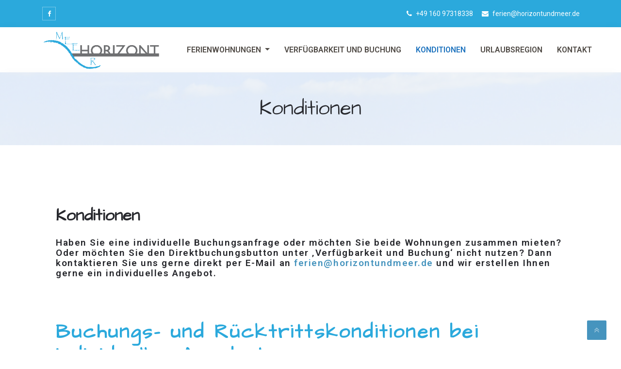

--- FILE ---
content_type: text/html; charset=UTF-8
request_url: https://horizontundmeer.de/konditionen/
body_size: 53418
content:
<!DOCTYPE html>
<html lang="de">
<head>
	<meta charset="UTF-8">
	<meta name="viewport" content="width=device-width, initial-scale=1">
	<link rel="profile" href="http://gmpg.org/xfn/11">
	<link rel="pingback" href="https://horizontundmeer.de/xmlrpc.php">
	<meta http-equiv="Content-Security-Policy">
	<link href="https://fonts.googleapis.com/css2?family=Architects+Daughter&display=swap" rel="stylesheet"> 
	<title>Konditionen &#8211; Horizont und Meer</title>
<meta name='robots' content='max-image-preview:large' />
<link rel='dns-prefetch' href='//stats.wp.com' />
<link rel='dns-prefetch' href='//fonts.googleapis.com' />
<link rel='dns-prefetch' href='//cdn.jsdelivr.net' />
<link rel='preconnect' href='//c0.wp.com' />
<link rel="alternate" type="application/rss+xml" title="Horizont und Meer &raquo; Feed" href="https://horizontundmeer.de/feed/" />
<link rel="alternate" type="application/rss+xml" title="Horizont und Meer &raquo; Kommentar-Feed" href="https://horizontundmeer.de/comments/feed/" />
<link rel="alternate" title="oEmbed (JSON)" type="application/json+oembed" href="https://horizontundmeer.de/wp-json/oembed/1.0/embed?url=https%3A%2F%2Fhorizontundmeer.de%2Fkonditionen%2F" />
<link rel="alternate" title="oEmbed (XML)" type="text/xml+oembed" href="https://horizontundmeer.de/wp-json/oembed/1.0/embed?url=https%3A%2F%2Fhorizontundmeer.de%2Fkonditionen%2F&#038;format=xml" />
<style id='wp-img-auto-sizes-contain-inline-css' type='text/css'>
img:is([sizes=auto i],[sizes^="auto," i]){contain-intrinsic-size:3000px 1500px}
/*# sourceURL=wp-img-auto-sizes-contain-inline-css */
</style>
<style id='wp-emoji-styles-inline-css' type='text/css'>

	img.wp-smiley, img.emoji {
		display: inline !important;
		border: none !important;
		box-shadow: none !important;
		height: 1em !important;
		width: 1em !important;
		margin: 0 0.07em !important;
		vertical-align: -0.1em !important;
		background: none !important;
		padding: 0 !important;
	}
/*# sourceURL=wp-emoji-styles-inline-css */
</style>
<style id='wp-block-library-inline-css' type='text/css'>
:root{--wp-block-synced-color:#7a00df;--wp-block-synced-color--rgb:122,0,223;--wp-bound-block-color:var(--wp-block-synced-color);--wp-editor-canvas-background:#ddd;--wp-admin-theme-color:#007cba;--wp-admin-theme-color--rgb:0,124,186;--wp-admin-theme-color-darker-10:#006ba1;--wp-admin-theme-color-darker-10--rgb:0,107,160.5;--wp-admin-theme-color-darker-20:#005a87;--wp-admin-theme-color-darker-20--rgb:0,90,135;--wp-admin-border-width-focus:2px}@media (min-resolution:192dpi){:root{--wp-admin-border-width-focus:1.5px}}.wp-element-button{cursor:pointer}:root .has-very-light-gray-background-color{background-color:#eee}:root .has-very-dark-gray-background-color{background-color:#313131}:root .has-very-light-gray-color{color:#eee}:root .has-very-dark-gray-color{color:#313131}:root .has-vivid-green-cyan-to-vivid-cyan-blue-gradient-background{background:linear-gradient(135deg,#00d084,#0693e3)}:root .has-purple-crush-gradient-background{background:linear-gradient(135deg,#34e2e4,#4721fb 50%,#ab1dfe)}:root .has-hazy-dawn-gradient-background{background:linear-gradient(135deg,#faaca8,#dad0ec)}:root .has-subdued-olive-gradient-background{background:linear-gradient(135deg,#fafae1,#67a671)}:root .has-atomic-cream-gradient-background{background:linear-gradient(135deg,#fdd79a,#004a59)}:root .has-nightshade-gradient-background{background:linear-gradient(135deg,#330968,#31cdcf)}:root .has-midnight-gradient-background{background:linear-gradient(135deg,#020381,#2874fc)}:root{--wp--preset--font-size--normal:16px;--wp--preset--font-size--huge:42px}.has-regular-font-size{font-size:1em}.has-larger-font-size{font-size:2.625em}.has-normal-font-size{font-size:var(--wp--preset--font-size--normal)}.has-huge-font-size{font-size:var(--wp--preset--font-size--huge)}.has-text-align-center{text-align:center}.has-text-align-left{text-align:left}.has-text-align-right{text-align:right}.has-fit-text{white-space:nowrap!important}#end-resizable-editor-section{display:none}.aligncenter{clear:both}.items-justified-left{justify-content:flex-start}.items-justified-center{justify-content:center}.items-justified-right{justify-content:flex-end}.items-justified-space-between{justify-content:space-between}.screen-reader-text{border:0;clip-path:inset(50%);height:1px;margin:-1px;overflow:hidden;padding:0;position:absolute;width:1px;word-wrap:normal!important}.screen-reader-text:focus{background-color:#ddd;clip-path:none;color:#444;display:block;font-size:1em;height:auto;left:5px;line-height:normal;padding:15px 23px 14px;text-decoration:none;top:5px;width:auto;z-index:100000}html :where(.has-border-color){border-style:solid}html :where([style*=border-top-color]){border-top-style:solid}html :where([style*=border-right-color]){border-right-style:solid}html :where([style*=border-bottom-color]){border-bottom-style:solid}html :where([style*=border-left-color]){border-left-style:solid}html :where([style*=border-width]){border-style:solid}html :where([style*=border-top-width]){border-top-style:solid}html :where([style*=border-right-width]){border-right-style:solid}html :where([style*=border-bottom-width]){border-bottom-style:solid}html :where([style*=border-left-width]){border-left-style:solid}html :where(img[class*=wp-image-]){height:auto;max-width:100%}:where(figure){margin:0 0 1em}html :where(.is-position-sticky){--wp-admin--admin-bar--position-offset:var(--wp-admin--admin-bar--height,0px)}@media screen and (max-width:600px){html :where(.is-position-sticky){--wp-admin--admin-bar--position-offset:0px}}

/*# sourceURL=wp-block-library-inline-css */
</style><style id='wp-block-heading-inline-css' type='text/css'>
h1:where(.wp-block-heading).has-background,h2:where(.wp-block-heading).has-background,h3:where(.wp-block-heading).has-background,h4:where(.wp-block-heading).has-background,h5:where(.wp-block-heading).has-background,h6:where(.wp-block-heading).has-background{padding:1.25em 2.375em}h1.has-text-align-left[style*=writing-mode]:where([style*=vertical-lr]),h1.has-text-align-right[style*=writing-mode]:where([style*=vertical-rl]),h2.has-text-align-left[style*=writing-mode]:where([style*=vertical-lr]),h2.has-text-align-right[style*=writing-mode]:where([style*=vertical-rl]),h3.has-text-align-left[style*=writing-mode]:where([style*=vertical-lr]),h3.has-text-align-right[style*=writing-mode]:where([style*=vertical-rl]),h4.has-text-align-left[style*=writing-mode]:where([style*=vertical-lr]),h4.has-text-align-right[style*=writing-mode]:where([style*=vertical-rl]),h5.has-text-align-left[style*=writing-mode]:where([style*=vertical-lr]),h5.has-text-align-right[style*=writing-mode]:where([style*=vertical-rl]),h6.has-text-align-left[style*=writing-mode]:where([style*=vertical-lr]),h6.has-text-align-right[style*=writing-mode]:where([style*=vertical-rl]){rotate:180deg}
/*# sourceURL=https://c0.wp.com/c/6.9/wp-includes/blocks/heading/style.min.css */
</style>
<style id='wp-block-list-inline-css' type='text/css'>
ol,ul{box-sizing:border-box}:root :where(.wp-block-list.has-background){padding:1.25em 2.375em}
/*# sourceURL=https://c0.wp.com/c/6.9/wp-includes/blocks/list/style.min.css */
</style>
<style id='wp-block-paragraph-inline-css' type='text/css'>
.is-small-text{font-size:.875em}.is-regular-text{font-size:1em}.is-large-text{font-size:2.25em}.is-larger-text{font-size:3em}.has-drop-cap:not(:focus):first-letter{float:left;font-size:8.4em;font-style:normal;font-weight:100;line-height:.68;margin:.05em .1em 0 0;text-transform:uppercase}body.rtl .has-drop-cap:not(:focus):first-letter{float:none;margin-left:.1em}p.has-drop-cap.has-background{overflow:hidden}:root :where(p.has-background){padding:1.25em 2.375em}:where(p.has-text-color:not(.has-link-color)) a{color:inherit}p.has-text-align-left[style*="writing-mode:vertical-lr"],p.has-text-align-right[style*="writing-mode:vertical-rl"]{rotate:180deg}
/*# sourceURL=https://c0.wp.com/c/6.9/wp-includes/blocks/paragraph/style.min.css */
</style>
<style id='wp-block-spacer-inline-css' type='text/css'>
.wp-block-spacer{clear:both}
/*# sourceURL=https://c0.wp.com/c/6.9/wp-includes/blocks/spacer/style.min.css */
</style>
<style id='global-styles-inline-css' type='text/css'>
:root{--wp--preset--aspect-ratio--square: 1;--wp--preset--aspect-ratio--4-3: 4/3;--wp--preset--aspect-ratio--3-4: 3/4;--wp--preset--aspect-ratio--3-2: 3/2;--wp--preset--aspect-ratio--2-3: 2/3;--wp--preset--aspect-ratio--16-9: 16/9;--wp--preset--aspect-ratio--9-16: 9/16;--wp--preset--color--black: #000000;--wp--preset--color--cyan-bluish-gray: #abb8c3;--wp--preset--color--white: #ffffff;--wp--preset--color--pale-pink: #f78da7;--wp--preset--color--vivid-red: #cf2e2e;--wp--preset--color--luminous-vivid-orange: #ff6900;--wp--preset--color--luminous-vivid-amber: #fcb900;--wp--preset--color--light-green-cyan: #7bdcb5;--wp--preset--color--vivid-green-cyan: #00d084;--wp--preset--color--pale-cyan-blue: #8ed1fc;--wp--preset--color--vivid-cyan-blue: #0693e3;--wp--preset--color--vivid-purple: #9b51e0;--wp--preset--gradient--vivid-cyan-blue-to-vivid-purple: linear-gradient(135deg,rgb(6,147,227) 0%,rgb(155,81,224) 100%);--wp--preset--gradient--light-green-cyan-to-vivid-green-cyan: linear-gradient(135deg,rgb(122,220,180) 0%,rgb(0,208,130) 100%);--wp--preset--gradient--luminous-vivid-amber-to-luminous-vivid-orange: linear-gradient(135deg,rgb(252,185,0) 0%,rgb(255,105,0) 100%);--wp--preset--gradient--luminous-vivid-orange-to-vivid-red: linear-gradient(135deg,rgb(255,105,0) 0%,rgb(207,46,46) 100%);--wp--preset--gradient--very-light-gray-to-cyan-bluish-gray: linear-gradient(135deg,rgb(238,238,238) 0%,rgb(169,184,195) 100%);--wp--preset--gradient--cool-to-warm-spectrum: linear-gradient(135deg,rgb(74,234,220) 0%,rgb(151,120,209) 20%,rgb(207,42,186) 40%,rgb(238,44,130) 60%,rgb(251,105,98) 80%,rgb(254,248,76) 100%);--wp--preset--gradient--blush-light-purple: linear-gradient(135deg,rgb(255,206,236) 0%,rgb(152,150,240) 100%);--wp--preset--gradient--blush-bordeaux: linear-gradient(135deg,rgb(254,205,165) 0%,rgb(254,45,45) 50%,rgb(107,0,62) 100%);--wp--preset--gradient--luminous-dusk: linear-gradient(135deg,rgb(255,203,112) 0%,rgb(199,81,192) 50%,rgb(65,88,208) 100%);--wp--preset--gradient--pale-ocean: linear-gradient(135deg,rgb(255,245,203) 0%,rgb(182,227,212) 50%,rgb(51,167,181) 100%);--wp--preset--gradient--electric-grass: linear-gradient(135deg,rgb(202,248,128) 0%,rgb(113,206,126) 100%);--wp--preset--gradient--midnight: linear-gradient(135deg,rgb(2,3,129) 0%,rgb(40,116,252) 100%);--wp--preset--font-size--small: 13px;--wp--preset--font-size--medium: 20px;--wp--preset--font-size--large: 36px;--wp--preset--font-size--x-large: 42px;--wp--preset--spacing--20: 0.44rem;--wp--preset--spacing--30: 0.67rem;--wp--preset--spacing--40: 1rem;--wp--preset--spacing--50: 1.5rem;--wp--preset--spacing--60: 2.25rem;--wp--preset--spacing--70: 3.38rem;--wp--preset--spacing--80: 5.06rem;--wp--preset--shadow--natural: 6px 6px 9px rgba(0, 0, 0, 0.2);--wp--preset--shadow--deep: 12px 12px 50px rgba(0, 0, 0, 0.4);--wp--preset--shadow--sharp: 6px 6px 0px rgba(0, 0, 0, 0.2);--wp--preset--shadow--outlined: 6px 6px 0px -3px rgb(255, 255, 255), 6px 6px rgb(0, 0, 0);--wp--preset--shadow--crisp: 6px 6px 0px rgb(0, 0, 0);}:where(.is-layout-flex){gap: 0.5em;}:where(.is-layout-grid){gap: 0.5em;}body .is-layout-flex{display: flex;}.is-layout-flex{flex-wrap: wrap;align-items: center;}.is-layout-flex > :is(*, div){margin: 0;}body .is-layout-grid{display: grid;}.is-layout-grid > :is(*, div){margin: 0;}:where(.wp-block-columns.is-layout-flex){gap: 2em;}:where(.wp-block-columns.is-layout-grid){gap: 2em;}:where(.wp-block-post-template.is-layout-flex){gap: 1.25em;}:where(.wp-block-post-template.is-layout-grid){gap: 1.25em;}.has-black-color{color: var(--wp--preset--color--black) !important;}.has-cyan-bluish-gray-color{color: var(--wp--preset--color--cyan-bluish-gray) !important;}.has-white-color{color: var(--wp--preset--color--white) !important;}.has-pale-pink-color{color: var(--wp--preset--color--pale-pink) !important;}.has-vivid-red-color{color: var(--wp--preset--color--vivid-red) !important;}.has-luminous-vivid-orange-color{color: var(--wp--preset--color--luminous-vivid-orange) !important;}.has-luminous-vivid-amber-color{color: var(--wp--preset--color--luminous-vivid-amber) !important;}.has-light-green-cyan-color{color: var(--wp--preset--color--light-green-cyan) !important;}.has-vivid-green-cyan-color{color: var(--wp--preset--color--vivid-green-cyan) !important;}.has-pale-cyan-blue-color{color: var(--wp--preset--color--pale-cyan-blue) !important;}.has-vivid-cyan-blue-color{color: var(--wp--preset--color--vivid-cyan-blue) !important;}.has-vivid-purple-color{color: var(--wp--preset--color--vivid-purple) !important;}.has-black-background-color{background-color: var(--wp--preset--color--black) !important;}.has-cyan-bluish-gray-background-color{background-color: var(--wp--preset--color--cyan-bluish-gray) !important;}.has-white-background-color{background-color: var(--wp--preset--color--white) !important;}.has-pale-pink-background-color{background-color: var(--wp--preset--color--pale-pink) !important;}.has-vivid-red-background-color{background-color: var(--wp--preset--color--vivid-red) !important;}.has-luminous-vivid-orange-background-color{background-color: var(--wp--preset--color--luminous-vivid-orange) !important;}.has-luminous-vivid-amber-background-color{background-color: var(--wp--preset--color--luminous-vivid-amber) !important;}.has-light-green-cyan-background-color{background-color: var(--wp--preset--color--light-green-cyan) !important;}.has-vivid-green-cyan-background-color{background-color: var(--wp--preset--color--vivid-green-cyan) !important;}.has-pale-cyan-blue-background-color{background-color: var(--wp--preset--color--pale-cyan-blue) !important;}.has-vivid-cyan-blue-background-color{background-color: var(--wp--preset--color--vivid-cyan-blue) !important;}.has-vivid-purple-background-color{background-color: var(--wp--preset--color--vivid-purple) !important;}.has-black-border-color{border-color: var(--wp--preset--color--black) !important;}.has-cyan-bluish-gray-border-color{border-color: var(--wp--preset--color--cyan-bluish-gray) !important;}.has-white-border-color{border-color: var(--wp--preset--color--white) !important;}.has-pale-pink-border-color{border-color: var(--wp--preset--color--pale-pink) !important;}.has-vivid-red-border-color{border-color: var(--wp--preset--color--vivid-red) !important;}.has-luminous-vivid-orange-border-color{border-color: var(--wp--preset--color--luminous-vivid-orange) !important;}.has-luminous-vivid-amber-border-color{border-color: var(--wp--preset--color--luminous-vivid-amber) !important;}.has-light-green-cyan-border-color{border-color: var(--wp--preset--color--light-green-cyan) !important;}.has-vivid-green-cyan-border-color{border-color: var(--wp--preset--color--vivid-green-cyan) !important;}.has-pale-cyan-blue-border-color{border-color: var(--wp--preset--color--pale-cyan-blue) !important;}.has-vivid-cyan-blue-border-color{border-color: var(--wp--preset--color--vivid-cyan-blue) !important;}.has-vivid-purple-border-color{border-color: var(--wp--preset--color--vivid-purple) !important;}.has-vivid-cyan-blue-to-vivid-purple-gradient-background{background: var(--wp--preset--gradient--vivid-cyan-blue-to-vivid-purple) !important;}.has-light-green-cyan-to-vivid-green-cyan-gradient-background{background: var(--wp--preset--gradient--light-green-cyan-to-vivid-green-cyan) !important;}.has-luminous-vivid-amber-to-luminous-vivid-orange-gradient-background{background: var(--wp--preset--gradient--luminous-vivid-amber-to-luminous-vivid-orange) !important;}.has-luminous-vivid-orange-to-vivid-red-gradient-background{background: var(--wp--preset--gradient--luminous-vivid-orange-to-vivid-red) !important;}.has-very-light-gray-to-cyan-bluish-gray-gradient-background{background: var(--wp--preset--gradient--very-light-gray-to-cyan-bluish-gray) !important;}.has-cool-to-warm-spectrum-gradient-background{background: var(--wp--preset--gradient--cool-to-warm-spectrum) !important;}.has-blush-light-purple-gradient-background{background: var(--wp--preset--gradient--blush-light-purple) !important;}.has-blush-bordeaux-gradient-background{background: var(--wp--preset--gradient--blush-bordeaux) !important;}.has-luminous-dusk-gradient-background{background: var(--wp--preset--gradient--luminous-dusk) !important;}.has-pale-ocean-gradient-background{background: var(--wp--preset--gradient--pale-ocean) !important;}.has-electric-grass-gradient-background{background: var(--wp--preset--gradient--electric-grass) !important;}.has-midnight-gradient-background{background: var(--wp--preset--gradient--midnight) !important;}.has-small-font-size{font-size: var(--wp--preset--font-size--small) !important;}.has-medium-font-size{font-size: var(--wp--preset--font-size--medium) !important;}.has-large-font-size{font-size: var(--wp--preset--font-size--large) !important;}.has-x-large-font-size{font-size: var(--wp--preset--font-size--x-large) !important;}
/*# sourceURL=global-styles-inline-css */
</style>

<style id='classic-theme-styles-inline-css' type='text/css'>
/*! This file is auto-generated */
.wp-block-button__link{color:#fff;background-color:#32373c;border-radius:9999px;box-shadow:none;text-decoration:none;padding:calc(.667em + 2px) calc(1.333em + 2px);font-size:1.125em}.wp-block-file__button{background:#32373c;color:#fff;text-decoration:none}
/*# sourceURL=/wp-includes/css/classic-themes.min.css */
</style>
<link rel='stylesheet' id='contact-form-7-css' href='https://horizontundmeer.de/wp-content/plugins/contact-form-7/includes/css/styles.css?ver=6.1.4' type='text/css' media='all' />
<link rel='stylesheet' id='hotelier-css-css' href='https://horizontundmeer.de/wp-content/plugins/wp-hotelier/assets/css/frontend/hotelier.css?ver=2.17.0' type='text/css' media='all' />
<link rel='stylesheet' id='hotelone-fonts-css' href='https://fonts.googleapis.com/css?family=Roboto%3A100%2C200%2C400%2C500%2C600%2C700%2C300%2C100%2C800%2C900%2Citalic%7CLato%3A100%2C200%2C400%2C500%2C600%2C700%2C300%2C100%2C800%2C900%2Citalic%7CDancing+Script%3A100%2C200%2C400%2C500%2C600%2C700%2C300%2C100%2C800%2C900%2Citalic%7CMerriweather%3A100%2C200%2C400%2C500%2C600%2C700%2C300%2C100%2C800%2C900%2Citalic%7CRoboto%3A100%2C200%2C400%2C500%2C600%2C700%2C300%2C100%2C800%2C900%2Citalic%7CRoboto%3A100%2C200%2C400%2C500%2C600%2C700%2C300%2C100%2C800%2C900%2Citalic%7CRoboto%3A100%2C200%2C400%2C500%2C600%2C700%2C300%2C100%2C800%2C900%2Citalic&#038;subset=latin&#038;ver=1.5.5' type='text/css' media='all' />
<link rel='stylesheet' id='bootstrap-css' href='https://horizontundmeer.de/wp-content/themes/hotelone-pro/css/bootstrap.css?ver=1.5.5' type='text/css' media='all' />
<link rel='stylesheet' id='owl-carousel-css' href='https://horizontundmeer.de/wp-content/themes/hotelone-pro/css/owl.carousel.css?ver=1.5.5' type='text/css' media='all' />
<link rel='stylesheet' id='animate-css' href='https://horizontundmeer.de/wp-content/themes/hotelone-pro/css/animate.css?ver=1.5.5' type='text/css' media='all' />
<link rel='stylesheet' id='lightgallery-css' href='https://horizontundmeer.de/wp-content/themes/hotelone-pro/css/lightgallery.css?ver=1.5.5' type='text/css' media='all' />
<link rel='stylesheet' id='fontawesome-css' href='https://horizontundmeer.de/wp-content/themes/hotelone-pro/css/font-awesome/css/font-awesome.css?ver=4.4.0' type='text/css' media='all' />
<link rel='stylesheet' id='hotelone-style-css' href='https://horizontundmeer.de/wp-content/themes/hotelone-pro/style.css?ver=1.5.5' type='text/css' media='all' />
<link rel='stylesheet' id='magnific-popup-css' href='https://horizontundmeer.de/wp-content/themes/hotelone-pro/css/magnific-popup.css?ver=1.5.5' type='text/css' media='all' />
<link rel='stylesheet' id='meanmenu-css' href='https://horizontundmeer.de/wp-content/themes/hotelone-pro/css/meanmenu.css?ver=1.5.5' type='text/css' media='all' />
<link rel='stylesheet' id='hotelone-hotelier-css' href='https://horizontundmeer.de/wp-content/themes/hotelone-pro/css/hotelier.css?ver=1.5.5' type='text/css' media='all' />
<link rel='stylesheet' id='bfa-font-awesome-css' href='//cdn.jsdelivr.net/fontawesome/4.7.0/css/font-awesome.min.css?ver=4.7.0' type='text/css' media='all' />
<link rel='stylesheet' id='sharedaddy-css' href='https://c0.wp.com/p/jetpack/15.4/modules/sharedaddy/sharing.css' type='text/css' media='all' />
<link rel='stylesheet' id='social-logos-css' href='https://c0.wp.com/p/jetpack/15.4/_inc/social-logos/social-logos.min.css' type='text/css' media='all' />
<script type="text/javascript" src="https://c0.wp.com/c/6.9/wp-includes/js/jquery/jquery.min.js" id="jquery-core-js"></script>
<script type="text/javascript" src="https://c0.wp.com/c/6.9/wp-includes/js/jquery/jquery-migrate.min.js" id="jquery-migrate-js"></script>
<link rel="https://api.w.org/" href="https://horizontundmeer.de/wp-json/" /><link rel="alternate" title="JSON" type="application/json" href="https://horizontundmeer.de/wp-json/wp/v2/pages/432" /><link rel="EditURI" type="application/rsd+xml" title="RSD" href="https://horizontundmeer.de/xmlrpc.php?rsd" />
<meta name="generator" content="WordPress 6.9" />
<meta name="generator" content="WP Hotelier 2.17.0" />
<link rel="canonical" href="https://horizontundmeer.de/konditionen/" />
<link rel='shortlink' href='https://horizontundmeer.de/?p=432' />
	<style>img#wpstats{display:none}</style>
		<style id="hotelone-color">	:root{
		--primary-color: #4694be;
		--theme-primary-color: #4694be;
		--r: 70;
		--g: 148;
		--b: 190;

		--header-top-bg-color: #2ba9dc;
		--header-top-text-color: #ffffff;

		--site-title-color: #1e73be;
		--site-tagline-color: #a2a2a2;

		--navbar-bg-color: #ffffff;
		--navbar-link-color: #4f4a45;
		--navbar-link-hover-color: #1e73be;

		--dropdown-link-bg-color: #ffffff;
		--dropdown-link-color: #4f4a45;
		--dropdown-link-bg-hover-color: #ffffff;
		--dropdown-link-hover-color: #1e73be;
		--dropdown-link-bg-current-color: #ffffff;
		--dropdown-link-current-color: #1e73be;

		--footer-widget-bg-color: #5b5b5b;
		--footer-widget-text-color: #ffffff;
		--footer-widget-link-hover-color: #1e73be;
		--footer-widget-title-color: #ffffff;
		--footer-copyright-bg-color: #2ba9dc;
		--footer-copyright-text-color: #ffffff;
		--footer-copyright-link-color: #ffffff;
		--footer-copyright-link-hover-color: #999;

		--service-title-color: #1e73be;
		--service-subtitle-color: #828282;

		--room-title-color: #1e73be;
		--room-subtitle-color: #828282;

		--testimonial-title-color: #ffffff;
		--testimonial-subtitle-color: #7f7f7f;

		--team-title-color: #1e73be;
		--team-subtitle-color: #828282;
		--team-overlay-effect: scale(1);
		--team-overlay-color: rgba(0,0,0,.4);

		--news-title-color: #2ba9dc;
		--news-subtitle-color: #828282;

		--calltoaction-title-color: #ffffff;
		--calltoaction-subtitle-color: #ffffff;

		--client-title-color: #1e73be;
		--client-subtitle-color: #828282;

		--counter-title-color: #ffffff;
		--counter-subtitle-color: #ffffff;

		--video-title-color: #ffffff;
	}
	.navbar-brand img{
		max-height: 250px;
	}
	.navbar-nav > li > a{
		padding: 0 15px;
		line-height: 85px;
	}
	.subheader .subheaderInner{
		padding-top:Willkommen im Ferienhaus Horizont und Meerpx;
		padding-bottom:ruhiges Wohnen nah an der Ostseepx;
	}
	.subheader .subheaderInner{ background-color: ; }
	.subheader .subheaderInner .pageTitle{ color: #27282D; }
	
	input:focus, 
	textarea:focus, 
	select:focus,
	.wpcf7 input[type='text']:focus, 
	.wpcf7 input[type='email']:focus, 
	.wpcf7 input[type='tel']:focus, 
	.wpcf7 input[type='url']:focus, 
	.wpcf7 input[type='number']:focus, 
	.wpcf7 input[type='date']:focus,
	.wpcf7 textarea:focus { border-color: #4694be; }

	input[type='submit'], 
	.wpcf7-submit,
	.carousel-control,
	.big_title:after,
	.card-service .service-icon,
	.callout_section .callout-btn,
	.card-room .overlay-btn,
	.rooms-tabs li a:hover, 
	.rooms-tabs li a:focus,
	.rooms-tabs li.active a,
	.nav-pills .nav-link.active, 
	.nav-pills .show > .nav-link
	#testimonial_carousel .carousel-indicators .active,
	.news_overlay_icon,
	.more-link,
	.team_social_icons,
	.contact_icons li span,
	.gallery-area .gallery-icon,
	.continue,
	a.continue:hover, 
	a.continue:focus,
	.blog-tags li span,
	.page-numbers.current,
	.page-numbers:hover,
	.page-numbers:focus,
	.secondary .widget .widget_title:before,
	.footer_section .widget .widget_title:after,
	.footer-addr .footer-cont-icon,
	.more-link:hover,
	.more-link:focus,
	.hotel-primary,
	.hotel-secondry:hover,
	.carousel-indicators li.active,
	#testimonial_carousel .carousel-indicators li.active,
	.owl-carousel .owl-dots .owl-dot.active,
	.news_date span:first-child  { background-color: #4694be; }

	.hotel-primary:hover,
	.hotel-primary:focus,
	.section .section-title span,
	.card-service .service-content a:hover h4,
	.card-service .service-content a:focus h4,
	.card-room .overlay-btn:hover, 
	.card-room .overlay-btn:focus,
	.card-room .room-content .room_title:hover,
	.card-room .room-content .room_title:focus,
	.news .news_title:hover h3,
	.news .news_title:focus h3,
	.news .news_details a,
	.team .team_title:hover h3,
	.team .team_title:focus h3,
	.team_designation,
	.aboutPage_section h2 span,
	.service_section h2 span,
	.contactPage a,
	.contactPage a:hover,
	.contactPage a:focus,
	.contactPageTitle,
	.galleryPage .galleryTitle span,
	.error-page h2,
	.widget ul li a:hover,
	.widget ul li a:focus,
	.author-block .social-links ul li a:hover,
	.author-block .social-links ul li a:focus,
	.event_thumbnial:hover .event-icon,
	.event_date i,
	.comments-area a,
	.author-block .social-links a,
	.post-content a:not(.more-link) { color: #4694be; }

	.card-room .overlay-btn,
	.rooms-tabs li a:hover, 
	.rooms-tabs li a:focus,
	.rooms-tabs li.active a,
	.team_social_icons,
	.gallery-area .gallery-icon,
	.hotel-primary,
	.hotel-primary:focus,
	.hotel-primary:hover,
	.hotel-primary:focus,
	.hotel-secondry:hover,
	.hotel-secondry:focus{ border: 1px solid #4694be; }
	
	blockquote{ border-left: 5px solid #4694be; }

	.testimonial .media-left img,
	.bypostauthor > .comment-body > .comment-meta > .comment-author .avatar,
	.author-block img.avatar{ border-color: #4694be;}

	.event_thumbnial:after{ background: linear-gradient(to top right, #4694be 0%, #020202 100%); }
	
		body{
				font-family: 'Roboto' !important;
															}
	body a{
			}
	
	.navbar-nav > li > a,
	.dropdown-menu > li > a{
				font-family: 'Roboto' !important;
																	}
	
	h1,
	h2,
	h3,
	h4,
	h5,
	h6{ 
		font-family: 'Roboto';
	 
	}
	h1{
		 
	}
	h2{
		 
	}
	h3{
		 
	}
	h4{
		 
	}
	h5{
		 
	}
	h6{
		 
	}

	/* default page bg color */
	.page-template-default,
	.page-template-default .site-content,
	.post-template-default,
	.post-template-default .site-content,
	.blog .site-content,
	.archive .site-content{
		background-color: #ffffff;
	}

	

	.recipe-des{ display: none; }	.footer_section .copy_right{
		padding: 25px 0px 25px 0px;
		font-size: 15px;
	}

	.theme-btn,
	.more-link,
	button,
	button[disabled]:hover,
	button[disabled]:focus,
	input[type="button"],
	input[type="button"][disabled]:hover,
	input[type="button"][disabled]:focus,
	input[type="reset"],
	input[type="reset"][disabled]:hover,
	input[type="reset"][disabled]:focus,
	input[type="submit"],
	input[type="submit"][disabled]:hover,
	input[type="submit"][disabled]:focus{
		display: inline-block;
		font-size: 16px;
		line-height: inherit;
		background-color: rgba(255,255,255,1);
		color: #1e73be;
		border: 1px solid;
		border-radius: 2px;
		border-color: #1e73be;
		font-weight: normal;
		padding: 5px 10px 5px 10px;
		letter-spacing: 2px;
		-webkit-transition:all .6s ease-in-out;
		-moz-transition:all .6s ease-in-out;
		-o-transition:all .6s ease-in-out;
		-ms-transition:all .6s ease-in-out;
		transition:all .6s ease-in-out;
	}
	.theme-btn:hover,
	.theme-btn:focus,
	.more-link:hover,
	.more-link:focus,
	button:hover,
	button:focus,
	input[type="button"]:hover,
	input[type="button"]:focus,
	input[type="reset"]:hover,
	input[type="reset"]:focus,
	input[type="submit"]:hover,
	input[type="submit"]:focus{
		background-color: rgba(30,115,190,1);
		color: #ffffff;
		border-color: #1e73be;
	}
	.blog .more-link{
		display: block;
		width: fit-content;
	}
	</style>
<!-- Jetpack Open Graph Tags -->
<meta property="og:type" content="article" />
<meta property="og:title" content="Konditionen" />
<meta property="og:url" content="https://horizontundmeer.de/konditionen/" />
<meta property="og:description" content="Haben Sie eine individuelle Buchungsanfrage oder möchten Sie beide Wohnungen zusammen mieten? Oder möchten Sie den Direktbuchungsbutton unter &#8218;Verfügbarkeit und Buchung&#8216; nicht nutzen? D…" />
<meta property="article:published_time" content="2021-04-10T00:19:32+00:00" />
<meta property="article:modified_time" content="2025-07-26T21:43:37+00:00" />
<meta property="og:site_name" content="Horizont und Meer" />
<meta property="og:image" content="https://horizontundmeer.de/wp-content/uploads/2021/04/cropped-Logo_Brenkenhagen_final_webII.gif" />
<meta property="og:image:width" content="811" />
<meta property="og:image:height" content="295" />
<meta property="og:image:alt" content="" />
<meta property="og:locale" content="de_DE" />
<meta name="twitter:text:title" content="Konditionen" />
<meta name="twitter:image" content="https://horizontundmeer.de/wp-content/uploads/2021/03/cropped-cropped-Logo_Brenkenhagen_end_web_neu-1-270x270.gif" />
<meta name="twitter:card" content="summary" />

<!-- End Jetpack Open Graph Tags -->
<link rel="icon" href="https://horizontundmeer.de/wp-content/uploads/2021/03/cropped-cropped-Logo_Brenkenhagen_end_web_neu-1-32x32.gif" sizes="32x32" />
<link rel="icon" href="https://horizontundmeer.de/wp-content/uploads/2021/03/cropped-cropped-Logo_Brenkenhagen_end_web_neu-1-192x192.gif" sizes="192x192" />
<link rel="apple-touch-icon" href="https://horizontundmeer.de/wp-content/uploads/2021/03/cropped-cropped-Logo_Brenkenhagen_end_web_neu-1-180x180.gif" />
<meta name="msapplication-TileImage" content="https://horizontundmeer.de/wp-content/uploads/2021/03/cropped-cropped-Logo_Brenkenhagen_end_web_neu-1-270x270.gif" />
	
</head>
<body class="wp-singular page-template-default page page-id-432 wp-custom-logo wp-theme-hotelone-pro">



<div id="wrapper">
	
	<div class="header"><div class="header-top">
	<div class="container">

		
		<div class="row">
			<div class="col">
				<ul class="header-social">
										<li class="facebook"><a href="http://www.facebook.com/143879672293620" ><i class="fa fa-facebook"></i></a></li>
																																																	</ul>
			</div>
			<div class="col">
				<ul class="header-info">
										<li><i class="fa fa-phone"></i> <a href="tel:+49 160 97318338">+49 160 97318338</a></li>
															<li><i class="fa fa-envelope"></i> <a href="mailto:ferien@horizontundmeer.de">ferien@horizontundmeer.de</a></li>
									</ul>
			</div>
		</div>
	</div><!-- .container -->
</div><!-- .header-top -->
<div class="nav-spacer"></div>
<nav class="top-nav-area hotelone_nav nav_sticky">
	<div class="container">
		<div class="row">
			<div class="col-lg-3 col-md-12 col-sm-12 col-xs-12 align-self-center text-center text-sm-center text-lg-left  navbar-header">
						<div class="navbar-brand "><a href="https://horizontundmeer.de/" class="custom-logo-link" rel="home"><img width="811" height="295" src="https://horizontundmeer.de/wp-content/uploads/2021/04/cropped-Logo_Brenkenhagen_final_webII.gif" class="custom-logo" alt="Horizont und Meer" /></a></div>
					</div>
			<div class="col-lg-9 col-md-12 col-sm-12 col-xs-12 align-self-center">
				<nav class="navbar navbar-expand-lg nav-menus p-0">
	                <div class="collapse navbar-collapse main-menu"><ul id="menu-horizontundmeehr" class="navbar-nav ml-auto"><li id="menu-item-272" class="menu-item menu-item-type-post_type menu-item-object-page menu-item-has-children menu-item-272 dropdown"><a title="Ferienwohnungen" href="https://horizontundmeer.de/ferienwohnungen/" data-toggle="dropdown" class="dropdown-toggle" aria-haspopup="true">Ferienwohnungen <span class="caret"></span></a>
<ul role="menu" class="dropdown-menu">
	<li id="menu-item-370" class="menu-item menu-item-type-post_type menu-item-object-page menu-item-370"><a title="Lichtblick" href="https://horizontundmeer.de/ferienwohnungen/lichtblick/">Lichtblick</a></li></li>
	<li id="menu-item-371" class="menu-item menu-item-type-post_type menu-item-object-page menu-item-371"><a title="Meeresbrise" href="https://horizontundmeer.de/ferienwohnungen/meeresbrise/">Meeresbrise</a></li></li>
	<li id="menu-item-768" class="menu-item menu-item-type-post_type menu-item-object-page menu-item-768"><a title="Lageplan" href="https://horizontundmeer.de/lage/">Lageplan</a></li></li>
</ul>
</li>
<li id="menu-item-887" class="menu-item menu-item-type-custom menu-item-object-custom menu-item-887"><a title="Verfügbarkeit und Buchung" href="https://horizontundmeer.vacation-bookings.com">Verfügbarkeit und Buchung</a></li></li>
<li id="menu-item-440" class="menu-item menu-item-type-post_type menu-item-object-page current-menu-item page_item page-item-432 current_page_item menu-item-440 active"><a title="Konditionen" href="https://horizontundmeer.de/konditionen/">Konditionen</a></li></li>
<li id="menu-item-624" class="menu-item menu-item-type-post_type menu-item-object-page menu-item-624"><a title="Urlaubsregion" href="https://horizontundmeer.de/urlaubsregion/">Urlaubsregion</a></li></li>
<li id="menu-item-374" class="menu-item menu-item-type-post_type menu-item-object-page menu-item-374"><a title="Kontakt" href="https://horizontundmeer.de/kontakt/">Kontakt</a></li></li>
</ul></div>	          	</nav>
			</div>
		</div>
	</div><!-- .container-fluid -->
	<div class="theme_mobile_menu">
	  <div class="theme_mobile_container">
	    <header>
	      <nav>
	        <ul id="menu-horizontundmeehr-1" class=""><li class="menu-item menu-item-type-post_type menu-item-object-page menu-item-has-children menu-item-272"><a href="https://horizontundmeer.de/ferienwohnungen/">Ferienwohnungen</a>
<ul class="sub-menu">
	<li class="menu-item menu-item-type-post_type menu-item-object-page menu-item-370"><a href="https://horizontundmeer.de/ferienwohnungen/lichtblick/">Lichtblick</a></li>
	<li class="menu-item menu-item-type-post_type menu-item-object-page menu-item-371"><a href="https://horizontundmeer.de/ferienwohnungen/meeresbrise/">Meeresbrise</a></li>
	<li class="menu-item menu-item-type-post_type menu-item-object-page menu-item-768"><a href="https://horizontundmeer.de/lage/">Lageplan</a></li>
</ul>
</li>
<li class="menu-item menu-item-type-custom menu-item-object-custom menu-item-887"><a href="https://horizontundmeer.vacation-bookings.com">Verfügbarkeit und Buchung</a></li>
<li class="menu-item menu-item-type-post_type menu-item-object-page current-menu-item page_item page-item-432 current_page_item menu-item-440"><a href="https://horizontundmeer.de/konditionen/" aria-current="page">Konditionen</a></li>
<li class="menu-item menu-item-type-post_type menu-item-object-page menu-item-624"><a href="https://horizontundmeer.de/urlaubsregion/">Urlaubsregion</a></li>
<li class="menu-item menu-item-type-post_type menu-item-object-page menu-item-374"><a href="https://horizontundmeer.de/kontakt/">Kontakt</a></li>
</ul>	      </nav>
	    </header>
	  </div>
	</div><!-- End .theme_mobile_menu -->
</nav><!-- menu -->
<div class="clearfix"></div>	<div id="subheader" class="subheader" style="background-image: url(https://horizontundmeer.de/wp-content/uploads/2021/04/cropped-1405-248-scaled-e1617407440569.jpg);">
		<div id="subheaderInner" class="subheaderInner">
			<div class="container">
				<div class="row">
					<div class="col-md-12 text-center">
						<div class="pageTitleArea wow animated fadeInDown">
							<h1 class="pageTitle">Konditionen</h1>							
						</div>
					</div>
				</div>
			</div><!-- .container -->
		</div>
	</div><!-- .subheader -->
	</div><!-- .header --><div id="site-content" class="site-content">
	<div class="container">
		<div class="row">
					
			<div class="col-lg-12 col-md-12 col-sm-12 primary">
				
				<article id="post-432" class="blog_post post-432 page type-page status-publish hentry">
	
		
	<div class="blog-list-desc clearfix">
				<div class="blog-text">			
			<h4>Konditionen</h4>				
		</div>
		
		<div class="post-content">
			
<h4 class="wp-block-heading">Haben Sie eine individuelle Buchungsanfrage oder möchten Sie beide Wohnungen zusammen mieten? Oder möchten Sie den Direktbuchungsbutton unter &#8218;Verfügbarkeit und Buchung&#8216; nicht nutzen? Dann kontaktieren Sie uns gerne direkt per E-Mail an <a href="mailto:ferien@horizontundmeer.de" target="_blank" rel="noreferrer noopener">ferien@horizontundmeer.de</a> und wir erstellen Ihnen gerne ein individuelles Angebot. </h4>



<div style="height:49px" aria-hidden="true" class="wp-block-spacer"></div>



<h3 class="wp-block-heading"><strong>Buchungs- und Rücktrittskonditionen</strong> bei individuellen Angeboten</h3>



<p><strong>Anzahlung 25 % des Mietpreises bei Buchung<br>Restzahlung des Mietpreises 42 Tage vor Beginn des Mietverhältnisses</strong></p>



<p><strong>Fälligkeit bei Rücktritt:</strong></p>



<ul class="wp-block-list">
<li>bis zum 42. Tag vor Beginn des Mietverhältnisses 25 % des Mietpreises</li>



<li>bis zum 28. Tag vor Beginn des Mietverhältnisses 60 % des Mietpreises</li>



<li>bis zum Beginn des vereinbarten Mietverhältnisses 100 % des Mietpreises</li>



<li>keine Rückvergütung bei frühzeitiger Abreise</li>
</ul>
<div class="sharedaddy sd-sharing-enabled"><div class="robots-nocontent sd-block sd-social sd-social-icon-text sd-sharing"><h3 class="sd-title">Teilen mit:</h3><div class="sd-content"><ul><li class="share-facebook"><a rel="nofollow noopener noreferrer"
				data-shared="sharing-facebook-432"
				class="share-facebook sd-button share-icon"
				href="https://horizontundmeer.de/konditionen/?share=facebook"
				target="_blank"
				aria-labelledby="sharing-facebook-432"
				>
				<span id="sharing-facebook-432" hidden>Klick, um auf Facebook zu teilen (Wird in neuem Fenster geöffnet)</span>
				<span>Facebook</span>
			</a></li><li class="share-x"><a rel="nofollow noopener noreferrer"
				data-shared="sharing-x-432"
				class="share-x sd-button share-icon"
				href="https://horizontundmeer.de/konditionen/?share=x"
				target="_blank"
				aria-labelledby="sharing-x-432"
				>
				<span id="sharing-x-432" hidden>Klicke, um auf X zu teilen (Wird in neuem Fenster geöffnet)</span>
				<span>X</span>
			</a></li><li class="share-end"></li></ul></div></div></div>		</div>
	</div>
</article><!-- #post-432 -->			
				
			</div>
			
					</div>
	</div>
</div><!-- .site-content -->
	
	<div id="footer" class="footer_section">
				<div class="footer_top">
			<div class="container">
				<div class="row">	
										<div id="hotelone-footer-1" class="col-md-3 col-sm-6">
                        <div id="text-6" class="widget widget_text"><h3 class="widget_title wow animated fadeInUp">Ferienwohnungen</h3>			<div class="textwidget"><p><a href="https://horizontundmeer.de/ferienwohnungen/lichtblick/">Lichtblick</a></p>
<p><a href="https://horizontundmeer.de/ferienwohnungen/meeresbrise/">Meeresbrise</a></p>
</div>
		</div><!-- .widget -->                    </div>
										<div id="hotelone-footer-2" class="col-md-3 col-sm-6">
                        <div id="text-7" class="widget widget_text"><h3 class="widget_title wow animated fadeInUp">Lage Ferienhaus</h3>			<div class="textwidget"><p>Grömitz &#8211; Brenkenhagen<br />
Lübecker Bucht<br />
Ostsee</p>
<p><a href="https://horizontundmeer.de/lage/" target="_blank" rel="noopener">Lageplan</a></p>
<p><a href="https://goo.gl/maps/muJZsRhsUmwcpXAC7" target="_blank" rel="noopener">Karte Google Maps</a></p>
</div>
		</div><!-- .widget -->                    </div>
										<div id="hotelone-footer-3" class="col-md-3 col-sm-6">
                        <div id="hotelone_contact_widget-3" class="widget widget_hotelone_contact_widget"><h3 class="widget_title wow animated fadeInUp">Kontakt</h3><p class="footer-contact-title">Gisela Brill</p><div><div class="media footer-addr">
						  <div class="media-left mr-2">
							<div class="footer-cont-icon"><i class="fa fa-phone"></i></div>
						  </div>
						  <div class="media-body">
							<div class="footer-addr-info"><a href="tel:+49 160 97318338">+49 160 97318338</a></div>
						  </div>
						</div><div class="media footer-addr">
						  <div class="media-left mr-2">
							<div class="footer-cont-icon"><i class="fa fa-envelope-o"></i></div>
						  </div>
						  <div class="media-body">
							<div class="footer-addr-info"><a href="mailto:ferien@horizontundmeer.de">ferien@horizontundmeer.de</a></div>
						  </div>
						</div><div class="media footer-addr">
						  <div class="media-left mr-2">
							<div class="footer-cont-icon"><i class="fa fa-globe"></i></div>
						  </div>
						  <div class="media-body">
							<div class="footer-addr-info">www.horizontundmeer.de</div>
						  </div>
						</div></div></div><!-- .widget -->                    </div>
										<div id="hotelone-footer-4" class="col-md-3 col-sm-6">
                        <div id="text-10" class="widget widget_text"><h3 class="widget_title wow animated fadeInUp">Partnerschaften</h3>			<div class="textwidget"><ul>
<li>Wir sind Star-Host bei Holidu &#8211; holidu.de &#8211; dem Portal für Ferienunterkünfte</li>
<li>Urlaub fürs Meer &#8211;<br />
<a href="https://horizontundmeer.de/urlaubsregion#bund" data-type="URL" data-id="https://horizontundmeer.de/urlaubsregion/">Projekt für nachhaltigen Tourismus vom BUND</a></li>
</ul>
<p>&nbsp;</p>
</div>
		</div><!-- .widget -->                    </div>
									</div><!-- .row -->	
			</div><!-- .container -->
		</div>
				<div class="footer_bottom copy_right">
			<div class="container">
				<div class="row">
					<div class="col-md-12 text-center">						
						<p class="wow animated fadeInUp">&copy; 2026 Horizont und Meer - <a href="https://horizontundmeer.de/kontakt/" target="_blank" rel="noreferrer noopener">Impressum</a></p>
					</div>
				</div>
			</div>
		</div>
				
	</div><!-- .footer_section -->

		
</div>
	<a class="bottomScrollBtn" href="#" title="Scroll Top">
		<i class="fa fa-angle-double-up"></i>
	</a>
<script type="speculationrules">
{"prefetch":[{"source":"document","where":{"and":[{"href_matches":"/*"},{"not":{"href_matches":["/wp-*.php","/wp-admin/*","/wp-content/uploads/*","/wp-content/*","/wp-content/plugins/*","/wp-content/themes/hotelone-pro/*","/*\\?(.+)"]}},{"not":{"selector_matches":"a[rel~=\"nofollow\"]"}},{"not":{"selector_matches":".no-prefetch, .no-prefetch a"}}]},"eagerness":"conservative"}]}
</script>

	<script type="text/javascript">
		window.WPCOM_sharing_counts = {"https://horizontundmeer.de/konditionen/":432};
	</script>
				<script type="text/javascript" src="https://c0.wp.com/c/6.9/wp-includes/js/dist/hooks.min.js" id="wp-hooks-js"></script>
<script type="text/javascript" src="https://c0.wp.com/c/6.9/wp-includes/js/dist/i18n.min.js" id="wp-i18n-js"></script>
<script type="text/javascript" id="wp-i18n-js-after">
/* <![CDATA[ */
wp.i18n.setLocaleData( { 'text direction\u0004ltr': [ 'ltr' ] } );
//# sourceURL=wp-i18n-js-after
/* ]]> */
</script>
<script type="text/javascript" src="https://horizontundmeer.de/wp-content/plugins/contact-form-7/includes/swv/js/index.js?ver=6.1.4" id="swv-js"></script>
<script type="text/javascript" id="contact-form-7-js-translations">
/* <![CDATA[ */
( function( domain, translations ) {
	var localeData = translations.locale_data[ domain ] || translations.locale_data.messages;
	localeData[""].domain = domain;
	wp.i18n.setLocaleData( localeData, domain );
} )( "contact-form-7", {"translation-revision-date":"2025-10-26 03:28:49+0000","generator":"GlotPress\/4.0.3","domain":"messages","locale_data":{"messages":{"":{"domain":"messages","plural-forms":"nplurals=2; plural=n != 1;","lang":"de"},"This contact form is placed in the wrong place.":["Dieses Kontaktformular wurde an der falschen Stelle platziert."],"Error:":["Fehler:"]}},"comment":{"reference":"includes\/js\/index.js"}} );
//# sourceURL=contact-form-7-js-translations
/* ]]> */
</script>
<script type="text/javascript" id="contact-form-7-js-before">
/* <![CDATA[ */
var wpcf7 = {
    "api": {
        "root": "https:\/\/horizontundmeer.de\/wp-json\/",
        "namespace": "contact-form-7\/v1"
    }
};
//# sourceURL=contact-form-7-js-before
/* ]]> */
</script>
<script type="text/javascript" src="https://horizontundmeer.de/wp-content/plugins/contact-form-7/includes/js/index.js?ver=6.1.4" id="contact-form-7-js"></script>
<script type="text/javascript" id="hotelier-js-js-extra">
/* <![CDATA[ */
var hotelier_params = {"expand_rates":"0","book_now_redirect_to_booking_page":"1","book_now_allow_quantity_selection":"0","apply_coupon_nonce":"5081401600","apply_coupon_i18n":{"empty_coupon":"Please insert a valid coupon code."},"ajax_url":"/wp-admin/admin-ajax.php","enable_debug":""};
//# sourceURL=hotelier-js-js-extra
/* ]]> */
</script>
<script type="text/javascript" src="https://horizontundmeer.de/wp-content/plugins/wp-hotelier/assets/js/frontend/hotelier.min.js?ver=2.17.0" id="hotelier-js-js"></script>
<script type="text/javascript" src="https://horizontundmeer.de/wp-content/themes/hotelone-pro/js/bootstrap.js?ver=1.5.5" id="bootstrap-js-js"></script>
<script type="text/javascript" id="hotelone-page-scroll-js-js-extra">
/* <![CDATA[ */
var hotelone_settings = {"homeUrl":"https://horizontundmeer.de/","disable_animations":"","disable_automation_effect_counters":"","client_no_of_show":"2"};
//# sourceURL=hotelone-page-scroll-js-js-extra
/* ]]> */
</script>
<script type="text/javascript" src="https://horizontundmeer.de/wp-content/themes/hotelone-pro/js/page-scroll.js?ver=1.5.5" id="hotelone-page-scroll-js-js"></script>
<script type="text/javascript" src="https://horizontundmeer.de/wp-content/themes/hotelone-pro/js/owl.carousel.js?ver=1.5.5" id="owl-carousel-js-js"></script>
<script type="text/javascript" src="https://horizontundmeer.de/wp-content/themes/hotelone-pro/js/wow.js?ver=1.5.5" id="wow-js-js"></script>
<script type="text/javascript" src="https://horizontundmeer.de/wp-content/themes/hotelone-pro/js/isotope.pkgd.js?ver=1.5.5" id="isotope-js-js"></script>
<script type="text/javascript" src="https://horizontundmeer.de/wp-content/themes/hotelone-pro/js/lightgallery.js?ver=1.5.5" id="lightgallery-js-js"></script>
<script type="text/javascript" src="https://horizontundmeer.de/wp-content/themes/hotelone-pro/js/jquery.magnific-popup.min.js?ver=1.5.5" id="magnific-popup-js-js"></script>
<script type="text/javascript" src="https://horizontundmeer.de/wp-content/themes/hotelone-pro/js/plugin.js?ver=1.5.5" id="plugin-js-js"></script>
<script type="text/javascript" src="https://horizontundmeer.de/wp-content/themes/hotelone-pro/js/parallax.js?ver=1.5.5" id="parallax-js-js"></script>
<script type="text/javascript" src="https://horizontundmeer.de/wp-content/themes/hotelone-pro/js/jquery.meanmenu.js?ver=1.5.5" id="meanmenu-js-js"></script>
<script type="text/javascript" src="https://horizontundmeer.de/wp-content/themes/hotelone-pro/js/custom.js?ver=1.5.5" id="hotelone-custom-js"></script>
<script type="text/javascript" id="jetpack-stats-js-before">
/* <![CDATA[ */
_stq = window._stq || [];
_stq.push([ "view", {"v":"ext","blog":"191262025","post":"432","tz":"1","srv":"horizontundmeer.de","j":"1:15.4"} ]);
_stq.push([ "clickTrackerInit", "191262025", "432" ]);
//# sourceURL=jetpack-stats-js-before
/* ]]> */
</script>
<script type="text/javascript" src="https://stats.wp.com/e-202605.js" id="jetpack-stats-js" defer="defer" data-wp-strategy="defer"></script>
<script type="text/javascript" id="sharing-js-js-extra">
/* <![CDATA[ */
var sharing_js_options = {"lang":"de","counts":"1","is_stats_active":"1"};
//# sourceURL=sharing-js-js-extra
/* ]]> */
</script>
<script type="text/javascript" src="https://c0.wp.com/p/jetpack/15.4/_inc/build/sharedaddy/sharing.min.js" id="sharing-js-js"></script>
<script type="text/javascript" id="sharing-js-js-after">
/* <![CDATA[ */
var windowOpen;
			( function () {
				function matches( el, sel ) {
					return !! (
						el.matches && el.matches( sel ) ||
						el.msMatchesSelector && el.msMatchesSelector( sel )
					);
				}

				document.body.addEventListener( 'click', function ( event ) {
					if ( ! event.target ) {
						return;
					}

					var el;
					if ( matches( event.target, 'a.share-facebook' ) ) {
						el = event.target;
					} else if ( event.target.parentNode && matches( event.target.parentNode, 'a.share-facebook' ) ) {
						el = event.target.parentNode;
					}

					if ( el ) {
						event.preventDefault();

						// If there's another sharing window open, close it.
						if ( typeof windowOpen !== 'undefined' ) {
							windowOpen.close();
						}
						windowOpen = window.open( el.getAttribute( 'href' ), 'wpcomfacebook', 'menubar=1,resizable=1,width=600,height=400' );
						return false;
					}
				} );
			} )();
var windowOpen;
			( function () {
				function matches( el, sel ) {
					return !! (
						el.matches && el.matches( sel ) ||
						el.msMatchesSelector && el.msMatchesSelector( sel )
					);
				}

				document.body.addEventListener( 'click', function ( event ) {
					if ( ! event.target ) {
						return;
					}

					var el;
					if ( matches( event.target, 'a.share-x' ) ) {
						el = event.target;
					} else if ( event.target.parentNode && matches( event.target.parentNode, 'a.share-x' ) ) {
						el = event.target.parentNode;
					}

					if ( el ) {
						event.preventDefault();

						// If there's another sharing window open, close it.
						if ( typeof windowOpen !== 'undefined' ) {
							windowOpen.close();
						}
						windowOpen = window.open( el.getAttribute( 'href' ), 'wpcomx', 'menubar=1,resizable=1,width=600,height=350' );
						return false;
					}
				} );
			} )();
//# sourceURL=sharing-js-js-after
/* ]]> */
</script>
<script id="wp-emoji-settings" type="application/json">
{"baseUrl":"https://s.w.org/images/core/emoji/17.0.2/72x72/","ext":".png","svgUrl":"https://s.w.org/images/core/emoji/17.0.2/svg/","svgExt":".svg","source":{"concatemoji":"https://horizontundmeer.de/wp-includes/js/wp-emoji-release.min.js?ver=6.9"}}
</script>
<script type="module">
/* <![CDATA[ */
/*! This file is auto-generated */
const a=JSON.parse(document.getElementById("wp-emoji-settings").textContent),o=(window._wpemojiSettings=a,"wpEmojiSettingsSupports"),s=["flag","emoji"];function i(e){try{var t={supportTests:e,timestamp:(new Date).valueOf()};sessionStorage.setItem(o,JSON.stringify(t))}catch(e){}}function c(e,t,n){e.clearRect(0,0,e.canvas.width,e.canvas.height),e.fillText(t,0,0);t=new Uint32Array(e.getImageData(0,0,e.canvas.width,e.canvas.height).data);e.clearRect(0,0,e.canvas.width,e.canvas.height),e.fillText(n,0,0);const a=new Uint32Array(e.getImageData(0,0,e.canvas.width,e.canvas.height).data);return t.every((e,t)=>e===a[t])}function p(e,t){e.clearRect(0,0,e.canvas.width,e.canvas.height),e.fillText(t,0,0);var n=e.getImageData(16,16,1,1);for(let e=0;e<n.data.length;e++)if(0!==n.data[e])return!1;return!0}function u(e,t,n,a){switch(t){case"flag":return n(e,"\ud83c\udff3\ufe0f\u200d\u26a7\ufe0f","\ud83c\udff3\ufe0f\u200b\u26a7\ufe0f")?!1:!n(e,"\ud83c\udde8\ud83c\uddf6","\ud83c\udde8\u200b\ud83c\uddf6")&&!n(e,"\ud83c\udff4\udb40\udc67\udb40\udc62\udb40\udc65\udb40\udc6e\udb40\udc67\udb40\udc7f","\ud83c\udff4\u200b\udb40\udc67\u200b\udb40\udc62\u200b\udb40\udc65\u200b\udb40\udc6e\u200b\udb40\udc67\u200b\udb40\udc7f");case"emoji":return!a(e,"\ud83e\u1fac8")}return!1}function f(e,t,n,a){let r;const o=(r="undefined"!=typeof WorkerGlobalScope&&self instanceof WorkerGlobalScope?new OffscreenCanvas(300,150):document.createElement("canvas")).getContext("2d",{willReadFrequently:!0}),s=(o.textBaseline="top",o.font="600 32px Arial",{});return e.forEach(e=>{s[e]=t(o,e,n,a)}),s}function r(e){var t=document.createElement("script");t.src=e,t.defer=!0,document.head.appendChild(t)}a.supports={everything:!0,everythingExceptFlag:!0},new Promise(t=>{let n=function(){try{var e=JSON.parse(sessionStorage.getItem(o));if("object"==typeof e&&"number"==typeof e.timestamp&&(new Date).valueOf()<e.timestamp+604800&&"object"==typeof e.supportTests)return e.supportTests}catch(e){}return null}();if(!n){if("undefined"!=typeof Worker&&"undefined"!=typeof OffscreenCanvas&&"undefined"!=typeof URL&&URL.createObjectURL&&"undefined"!=typeof Blob)try{var e="postMessage("+f.toString()+"("+[JSON.stringify(s),u.toString(),c.toString(),p.toString()].join(",")+"));",a=new Blob([e],{type:"text/javascript"});const r=new Worker(URL.createObjectURL(a),{name:"wpTestEmojiSupports"});return void(r.onmessage=e=>{i(n=e.data),r.terminate(),t(n)})}catch(e){}i(n=f(s,u,c,p))}t(n)}).then(e=>{for(const n in e)a.supports[n]=e[n],a.supports.everything=a.supports.everything&&a.supports[n],"flag"!==n&&(a.supports.everythingExceptFlag=a.supports.everythingExceptFlag&&a.supports[n]);var t;a.supports.everythingExceptFlag=a.supports.everythingExceptFlag&&!a.supports.flag,a.supports.everything||((t=a.source||{}).concatemoji?r(t.concatemoji):t.wpemoji&&t.twemoji&&(r(t.twemoji),r(t.wpemoji)))});
//# sourceURL=https://horizontundmeer.de/wp-includes/js/wp-emoji-loader.min.js
/* ]]> */
</script>
</body>
</html>

--- FILE ---
content_type: text/css
request_url: https://horizontundmeer.de/wp-content/themes/hotelone-pro/style.css?ver=1.5.5
body_size: 55372
content:
/*
Theme Name: Hotelone Pro
Author: britetechs.com
Author URI: https://wordpress.org/
Description: Hotel One is a responsive and fully customizable template for Hotel and resorts. Advanced admin panel enable you to customize theme without any technical information, on the other hand we provide 6 predefined colors scheme to change all the styles. Create an amazing hotel booking website using the pre-build layout and elements. Customize existing graphics to create your own unique website interface.
Tested up to: 5.7.2
Requires PHP: 5.6
Tags: sticky-post, one-column, two-columns, right-sidebar, custom-background, custom-header, custom-menu, editor-style, featured-images, footer-widgets, theme-options, threaded-comments, rtl-language-support, full-width-template, custom-logo, blog, e-commerce, portfolio
Version: 1.7.3
License URI: https://britetechs.com
License: GNU General Public License v3 or later
Text Domain: hotelone
*/
::selection{ 
	background-color: #caa767; 
	color: #ffffff; 
}
.screen-reader-text {
    border: 0;
    clip: rect(1px, 1px, 1px, 1px);
    clip-path: inset(50%);
    height: 1px;
    margin: -1px;
    overflow: hidden;
    padding: 0;
    position: absolute ! important;
    width: 1px;
    word-wrap: normal ! important;
}
body{ margin:0; padding:0; background-color: #ffffff; color:#808080; font-size: 16px; line-height: 1.8; word-wrap: break-word; }

p {
    margin: 0 0 20px;
}

p:last-child {
    margin-bottom: 0;
}

#wrapper{ margin: 0 auto; }
img{ max-width: 100%; height: auto; }
h1{ font-size: 36px; }
h2{ font-size: 30px; color:#2ba9dc;  }
h3{ font-size: 24px; font-family: 'Architects Daughter', cursive; }
h4{ font-size: 18px; font-family: 'Architects Daughter', cursive; }
h5{ font-size: 14px; }
h6{ font-size: 12px; }
h1,h2,h3,h4,h5,h6,.h1,.h2,.h3,.h4,.h5,.h6{ font-weight: 600; margin:0 0 25px 0; color:#27282D; }

.sticky{}

a,
a:hover,
a:focus{
    text-decoration: none;
    -webkit-transition: all 0.2s ease-out 0s;
    transition: all 0.2s ease-out 0s;
}
blockquote {
    padding: 0 20px;
	border-left: none !important;
}
ul,ol{ padding: 0; }

li > ul, li > ol {
    margin-bottom: 0;
}

dl {
	margin: 0 0 1.75em;
}

dt {
	font-weight: 700;
}

dd {
	margin: 0 0 1.75em;
}

img {
	height: auto;
	max-width: 100%;
	vertical-align: middle;
}

del {
	opacity: 0.8;
}

table,
th,
td {
	border: 1px solid #d1d1d1;
}

table {
	border-collapse: separate;
	border-spacing: 0;
	border-width: 1px 0 0 1px;
	table-layout: fixed;
	width: 100%;
}

caption,
th,
td {
	font-weight: normal;
	text-align: left;
}

th {
	border-width: 0 1px 1px 0;
	font-weight: 700;
}

td {
	border-width: 0 1px 1px 0;
}

th,
td {
	padding: 0.4375em;
}

th a,
td a{
	color: var(--primary-color);
}

input {
	line-height: normal;
}

button:focus,
input[type="button"]:focus,
input[type="reset"]:focus,
input[type="submit"]:focus {
	outline: thin dotted;
	outline-offset: -4px;
}

textarea{
	height: 100px;
}
input[type="date"],
input[type="time"],
input[type="datetime-local"],
input[type="week"],
input[type="month"],
input[type="text"],
input[type="email"],
input[type="url"],
input[type="password"],
input[type="search"],
input[type="tel"],
input[type="number"],
textarea,
select {
	background: #fdfdfd;
	background-image: -webkit-linear-gradient(rgba(255, 255, 255, 0), rgba(255, 255, 255, 0));
	border: 1px solid #d1d1d1;
	border-radius: 2px;
	color: #686868;
	padding: 0.7375em 1em;
	width: 100%;
}

input[type="date"]:focus,
input[type="time"]:focus,
input[type="datetime-local"]:focus,
input[type="week"]:focus,
input[type="month"]:focus,
input[type="text"]:focus,
input[type="email"]:focus,
input[type="url"]:focus,
input[type="password"]:focus,
input[type="search"]:focus,
input[type="tel"]:focus,
input[type="number"]:focus,
textarea:focus,
select:focus {
	background-color: #fff;
	border-color: #d1d1d1;
	color: #1a1a1a;
	outline: 0;
}

.post-password-form {
	margin-bottom: 1.75em;
}

.post-password-form label {
	color: #686868;
	display: block;
	font-size: 13px;
	margin-bottom: 1.75em;
}

.post-password-form input[type="password"] {
	margin-top: 0.4375em;
}

.post-password-form > :last-child {
	margin-bottom: 0;
}

.search-form {
	position: relative;
}

.search-form label{
	margin: 0;
	width: 100%;
}

input[type="search"].search-field {
	border-radius: 2px 0 0 2px;
	width: -webkit-calc(100% - 42px);
	width: calc(100% - 42px);
}

.search-submit:before {
	font-family: 'Fontawesome';
	content: "\f002";
	font-size: 15px;
	left: 2px;
	line-height: 42px;
	position: relative;
	width: 40px;
}

.search-submit {
	border-radius: 0 2px 2px 0;
	bottom: 0;
	overflow: hidden;
	padding: 0;
	position: absolute;
	right: 0;
	top: 0;
	width: 50px;
}

.header-top{ padding: 10px 0; transition:all .2s ease; color: #fff; background-color: var(--header-top-bg-color); color: var(--header-top-text-color); }
.header-top .header-social{ padding: 0; margin: 0; list-style: none; }
.header-top .header-social li, .header-top .header-social li a{ display: inline-block; margin: 2px; }
.header-top .header-social li:first-child{ margin-left: 0; }
.header-top .header-social li a{ line-height: 1; width: 28px; height: 28px; padding: 5px; position: relative; border: 1px solid rgba(255, 255, 255, 0.36); -webkit-transition: all 0.3s ease;  -o-transition: all 0.3s ease; transition: all 0.3s ease; text-align: center; color: inherit; }
.header-top .header-social li a:hover,
.header-top .header-social li a:focus{ color: #ffffff; border: 1px solid #FFFFFF52; }
.header-top .header-social li .fa{ font-size: 13px; margin: inherit; }
.header-social li.facebook:hover { background-color: #4C66A4; }
.header-social li.twitter:hover { background-color: #f60; }
.header-social li.dribbble:hover { background-color: #EA4C89; }
.header-social li.linkedin:hover { background-color: #069; }
.header-social li.youtube:hover { background-color: #C92228; }
.header-social li.google-plus:hover { background-color: #d34836; }
.header-social li.instagram:hover { background-color: #3f729b; }
.header-social li.flickr:hover { background-color: #80BFFF; }
.header-social li.spotify:hover { background-color: #1ED760; }
.header-info{ padding: 0; margin: 6px 0 0 0; list-style: none; font-size: 14px; }
.header-info li{ display: inline-block; margin-right: 15px; }
.header-info li:last-child{ margin-right: 0; }
.header-info li i{ margin-right: 5px; }
.header-info li a{ text-decoration: none; color: inherit; }
@media screen and (max-width: 768px){
	.header-top .header-social,
	.header-info{
		margin: 0 auto;
		display: block;		
		width: -webkit-max-content;
		width: -moz-max-content;
	}
	.header-info{
		margin-top: 10px;
	}
}
@media screen and (max-width: 576px){
	.header-top .header-social,
	.header-info{
		margin: 0 auto;
		display: block;		
	}
}
@media screen and (min-width: 992px){
	.header-info{
		float: right;
	}
}

/* Navigation Bar */
.hotelone_nav{
	background-color: var(--navbar-bg-color,#ffffff);
	transition: all .6s ease;
	z-index: 999;
	box-shadow: 0 8px 20px 0 rgba(0,0,0,.1);
}
.hotelone_nav.fixed {
	background-color: #ffffff;
    position: fixed;
    top: 0;
    left: 0;
    width: 100%;
    z-index: 999;
    border-radius: 0;
}
.logged-in:not(.customize-partial-edit-shortcuts-shown) .hotelone_nav.fixed {
    top: 32px;
}
@media screen and (max-width: 600px){
	.logged-in.customize-support .hotelone_nav.fixed {
	    top: 0;
	}
}
.navbar-brand{
	padding-top: 0;
    padding-bottom: 0;
    margin-right: 0;
}
@media (max-width: 991px){
	.navbar-brand{
		padding-top: 0.8125rem;
    	padding-bottom: 0.8125rem;
	}
}
.navbar-brand img{
	width: auto;
	max-height: 70px;
}
.site-title,
.site-description{ 
	margin: 0; 
}
.site-title > a{
	color: #333;
	font-weight: normal;
    font-size: 32px;
}
.site-description{
	font-size: 13px;
	color: #777;
}
.navbar-nav > li {
    display: inline-block;
    position: relative;
}
.navbar-nav > li > a {
    display: block;
    padding: 0 15px;
    -webkit-transition: .5s;
    -moz-transition: .5s;
    transition: .5s;
    position: relative;
    color: var(--navbar-link-color,#333);
    font-weight: 600;
    text-transform: uppercase;
    white-space: nowrap;
}
.navbar-nav > li:first:last-child > a {
    padding-left: 0; 
}
.navbar-nav > li:last-child > a {
    padding-right: 0; 
}
.navbar-nav > li:hover > a,
.navbar-nav > li:focus > a,
.navbar-nav > li[class*="current"] > a  {
    color: var(--navbar-link-hover-color,--primary-color);
}
.dropdown-menu {
    min-width: 190px;
    margin: 0;
    padding: 0;
    border: none;
}
.dropdown-menu li{
	background-color: var(--dropdown-link-bg-color);
	color: var(--dropdown-link-color);
}
.dropdown-menu li:hover,
.dropdown-menu li:focus{
	background-color: var(--dropdown-link-bg-hover-color);
	color: var(--dropdown-link-hover-color);
}
.dropdown-menu li[class*="current"]{
	background-color: var(--dropdown-link-bg-current-color);
	color: var(--dropdown-link-current-color);
}
.dropdown:hover > .dropdown-menu,
.dropdown:focus-within > .dropdown-menu{
	display: block;
}
.dropdown-menu li a {
	color: inherit;
    padding: 10px 15px;
    zoom: 1;
    display: block;
    position: relative;
}
.dropdown-menu li:first-child>a {
    border-top-width: 0;
}
.dropdown-menu li a:after{
	transform: rotate(-90deg);
}
.dropdown-submenu ul {
    position: absolute;
    display: none;
    top: 0;
    left: 100%;
    z-index: 99;
}
.dropdown-menu ul ul {
    top: 0;
    left: 100%;
    margin-left: 0;
}
.dropdown-menu li:hover > ul {
    display: block;
}
@media (min-width: 991px){
	.theme_mobile_menu{
		display: none;
	}
}
.hotelone-mm-description{
	display: none;
}
.mean-container .mean-bar {
    float: none;
}


.big_section .carousel-inner > .carousel-item  > .slide_image{ margin: 0 auto; }
.slider_overlay{ position: absolute; right: 5%; left: 5%; top:50%; z-index: 10; margin: 10px 0; transform: translateY(-50%); }
.slider_overlay .slider_overlay_bg{ padding: 40px 20px; background-color: rgba(0,0,0,0.4); border-left: 5px solid var(--primary-color); border-right: 5px solid var(--primary-color); border-radius: 24px; }
.big_title{ font-size: 50px; font-weight: 500; color: #ffffff; margin-bottom: 20px; font-family: 'Architects Daughter', cursive; }
.big_title:after{ content:''; display: block; width:100px; height:2px; margin:10px auto; }
.slider_content{ font-size: 18px; font-weight: 300;color: #ffffff;margin-bottom: 25px;display: block;font-family: inherit; letter-spacing: .8px; }
.hotel-btn{ font-size: inherit; font-weight: normal; color: #ffffff; border:1px solid #ccc; border-radius: 2px; padding: 5px 10px; margin-right: 25px; display: inline-block; box-shadow:0 -1px 0 0 rgba(0, 0, 0, 0.1) inset; -webkit-transition: all 0.3s ease;  -o-transition: all 0.3s ease; transition: all 0.3s ease; letter-spacing: 1px; }
.card-room .hotel-primary{color:#ffffff; }
.hotel-btn:hover,
.hotel-btn:focus{ text-decoration: none; }
.hotel-primary:hover,
.hotel-primary:focus{ background:none; }
.hotel-secondry{ border:1px solid #ffffff; }
.hotel-secondry,
.hotel-secondry:hover,
.hotel-secondry:focus{ color: #ffffff; }
.slide_rate{ margin-bottom: 10px; }
.slide_rate .fa{ font-size: 28px; margin-right: 10px; color: #f3f3f3; }
.slide_rate .fa.star_yellow{ color: #f7bd3c; }
.slide_rate .fa-star:not(.star_yellow){display: none;}
.big_section .mphb_sc_search-wrapper{ background-color: #ffffff; padding: 25px 30px; }
.big_section .mphb_sc_search-wrapper p{ margin: 0; }
.big_section .mphb_sc_search-wrapper p:last-child{ margin-top: 10px; }
.big_section .mphb_sc_search-wrapper input,
.big_section .mphb_sc_search-wrapper select{ padding: .5em 0.8375em; }
@media ( min-width : 768px ) and ( max-width: 992px ){
	.slider_overlay .slider_overlay_bg{ padding: 30px 15px; }
	.big_title{ font-size: 28px; margin-bottom:4px; }
	.big_title:after{ height: 1px; margin:7px auto; }
	.slider_content{ font-size: 16px; margin-bottom:4px; }
	.hotel-btn{ font-size: 12px; padding: 5px 15px; }
	.slide_rate{ margin-bottom: 5px; display: block; }
	.slide_rate .fa{ font-size: 17px; margin-right: 5px; }
	.text-xs-center{ text-align: center; }
	.big_section .col-xs-12 .mphb_sc_search-wrapper{ width: 70%; margin: 20px 15% 0; }
}
@media ( max-width : 768px ){
	.slider_overlay .slider_overlay_bg{ padding: 6px 4px; }
	.big_title{ font-size: 18px; margin-bottom:4px; }
	.big_title:after{ height: 1px; margin:5px auto; }
	.slider_content{ font-size: 10px; margin-bottom:4px; }
	.hotel-btn{ font-size: 10px; padding: 5px 15px; margin-right: 10px; }
	.hotel-btn:last-child{ margin-right: 0; }
	.slide_rate{ margin-bottom: 5px; display: none; }
	.slide_rate .fa{ font-size: 14px; margin-right: 5px; }
	.text-xs-center{ text-align: center; }
	.big_section .col-xs-12 .mphb_sc_search-wrapper{ width: 70%; margin: 20px 15% 0; }
	#hero_carousel [class*="carousel-indicators"]{ display: none; }
}

.big_section.homepage-slider--has-datepicker {
  margin-bottom: 0; /* 112px */
  text-align: center;
}

.big_section .datepicker-homepage-wrapper {
  background-color: #fff;
  -webkit-box-shadow: 8px 8px 40px 5px rgba(0, 0, 0, 0.08);
          box-shadow: 8px 8px 40px 5px rgba(0, 0, 0, 0.08);
  padding: 28px 42px;
  text-align: left;
  display: inline-block;
}

.big_section .datepicker-form {
  border-bottom: none;
  margin-bottom: 0;
  padding-bottom: 0;
}

.big_section .button.button--datepicker {
  padding-bottom: 15px;
  padding-top: 15px;
  -webkit-transform: translateY(-10px);
          transform: translateY(-10px);
  vertical-align: middle;
  transform: translateY(-4px);
}

.datepicker-homepage-wrapper
{display:none !important;}

@media (min-width: 48em) {
	.big_section .datepicker-homepage-wrapper {
	    display: inline-block;
	    margin-top: -58px;
	    padding: 28px 42px 28px;
	    position: relative;
	    z-index: 3;
	}
}

@media (min-width: 62em) {
	.big_section .datepicker-homepage-wrapper {
	    padding: 28px 56px 28px;
	}
}

[class*="carousel-control"]{
	width: 35px;
	height: 35px;
	min-width: 35px;
	min-height: 35px;
	padding: 1.4%;
	background-color: #ffffff;
	border-radius: 50%;
	opacity: 1;
	z-index: 10;
	box-shadow: 0 0 0 4px #eaeaea70;
	position: absolute;
	top: 50%;
	transform: translateY(-50%);
}
[class*="carousel-control"] > span{
	font-size: 150%; 
	color: var(--primary-color);
}
.carousel-control-prev{
	left: 3%;
}
.carousel-control-next{
	right: 3%;
}

.section{ 
	padding: 80px 0; 
	background-position: center center; 
	-webkit-background-position: center center; 
	-moz-background-position: center center; 
	-o-background-position: center center; 
	background-repeat: no-repeat; 
	-webkit-background-repeat: no-repeat; 
	-moz-background-repeat: no-repeat; 
	-o-background-repeat: no-repeat; 
	background-attachment: fixed; 
	-webkit-background-attachment: fixed; 
	-moz-background-attachment: fixed; 
	-o-background-attachment: fixed; 
	-webkit-background-size: cover;
	-moz-background-size: cover;
	-o-background-size: cover;
	background-size: cover; 
} 
.section-overlay{ padding: 0; }
.sectionOverlay{ padding: 80px 0; background-color: rgba(0,0,0,.6); }
.section .section-title{ font-size: 45px; font-weight: 600; font-family: 'Architects Daughter', cursive; }
.section .section-desc{ font-size: 17px; letter-spacing: .60px; margin-bottom: 48px; }
.sectionOverlay .section-title,
.sectionOverlay .section-desc{ color: #ffffff; }
.section .seprator{ width: 200px; height: 25px; background-image: url('images/seprator.png'); margin: 10px auto; } 
.section .sectionOverlay .seprator{ background-image: url('images/seprator2.png'); } 
.section .sectionOverlay .section-title{ color: #ffffff; }

.service_section .section-title{ color: var(--service-title-color); }
.service_section .section-desc{ color: var(--service-subtitle-color); }
.card-service{ position: relative; transition: .6s; }
.card-service:hover{ transform: translateY(-5px); box-shadow: 0 12px 30px #ccc; }
.card-service .service-icon{ width: 70px; height: 70px; border-radius: 4px; -webkit-transform: rotate(-45deg); position: absolute;  top: -35px; left: 50%; opacity: 1; -webkit-transition: all 0.7s ease;   transition: all 0.7s ease; }
.card-service .service-content{ background: #ffffff; border: 1px solid #ddd; border-radius: 4px; padding: 60px 20px 20px; margin: 60px 0 20px 0; transition: all 0.3s ease-in-out 0s; }
.card-service .service_title{ font-size: 22px; font-weight: 600; font-family: 'Architects Daughter', cursive; }
.card-service .service-content a:hover,
.card-service .service-content a:focus{ text-decoration: none; }
.card-service .service_desc{ font-size: 16px; }
.card-service .service-icon i{ color: #ffffff; font-size: 30px; line-height: 70px; text-align: center; -moz-transform: rotate(45deg);  -webkit-transform: rotate(45deg);  -o-transform: rotate(45deg);  -ms-transform: rotate(45deg); transform: rotate(45deg); }
.card-service .service-icon.fa-1x{ width: 30px; height: 30px; top: -15px; left: calc(50% - 15px); font-size: 16px;}
.card-service .service-icon.fa-1x i{ font-size: 16px; line-height: 30px; }
.card-service .service-icon.fa-2x{ width: 40px; height: 40px; top: -20px; left: calc(50% - 20px); line-height: 40px; font-size: 18px;}
.card-service .service-icon.fa-2x i{ font-size: 18px; line-height: 40px; }
.card-service .service-icon.fa-3x{ width: 50px; height: 50px; top: -25px; left: calc(50% - 25px); line-height: 50px; font-size: 22px;}
.card-service .service-icon.fa-3x i{ font-size: 22px; line-height: 50px; }
.card-service .service-icon.fa-4x{ width: 60px; height: 60px; top: -30px; left: calc(50% - 30px); line-height: 60px; font-size: 25px;}
.card-service .service-icon.fa-4x i{ font-size: 25px; line-height: 60px; }
.card-service .service-icon.fa-5x{ width: 70px; height: 70px; top: -35px; left: calc(50% - 35px); line-height: 70px; font-size: 30px;}
.card-service .service-icon.fa-5x i{ font-size: 30px; line-height: 70px; }
.card-service:hover .service-icon{ border-radius: 50%; }
.card-service .service-icon-image{ margin-bottom: 20px; }
@media screen and (min-width: 992px){
	.col-md-3:nth-child(4n+1){ clear:left }
	.col-md-4:nth-child(3n+1){ clear:left }
	.col-md-6:nth-child(2n+1){ clear:left }
}
@media screen and (min-width: 768px) and (max-width: 992px){
	.col-sm-6:nth-child(2n+1){ clear:left }
}
.service_section{ background: #ffffff; }

.callout_section .sectionOverlay{ padding: 95px 0; }
.callout_section .callout-title{ color: #ffffff; color: var(--calltoaction-title-color); font-size: 40px; font-family: 'Architects Daughter', cursive; }
.callout_section .callout-subtitle{ font-size: 19px; font-weight: 300; color: #ffffff; margin-bottom: 25px; color: var(--calltoaction-subtitle-color); }
.callout_section .theme-btn{
    padding: 8px 15px; font-family: 'Architects Daughter', cursive; background-color: #fff !important;
}


.video_section .sectionOverlay{ padding: 95px 0; }
.video_section .video-icon{ background-color: rgba(255,255,255,.5); display: inline-block; border-radius: 50%;  text-align: center;  font-size: 40px; width: 82px; height: 82px; padding: 5px; margin-bottom: 30px; transition: all 1250ms cubic-bezier(0.19, 1, 0.22, 1); border: 3px solid #fff; text-shadow: 0 0 10px #00000059; }
.video_section .video-icon i{ margin-left:10px; color: #ffffff; }
.video_section .video-icon:hover{ color: #ffffff; }
.video_section .video-title{ font-size: 40px; line-height: 1.35; font-weight: 400; color: var(--video-title-color); margin-bottom: 30px; }

.room_section .section-title{ color: var(--room-title-color); }
.room_section .section-desc{ color: var(--room-subtitle-color); }
.card-room{ background-color: #ffffff; position: relative; border: 1px solid #ddd; margin:0 0 30px; transition:.6s; }
.card-room:hover{ transform: translateY(-5px); box-shadow: 0 12px 30px #ccc; }
.room_thumbnial{ position: relative; overflow: hidden; }
.card-room .room-content{ padding: 20px; }
.card-room .room-content a:hover, 
.card-room .room-content a:focus{ text-decoration: none; }
.card-room .room-content .room_title{ font-size: 24px; font-weight: 600; margin-bottom: 15px; font-family: 'Architects Daughter', cursive; }
.card-room .room-content .service_desc{ font-size: 16px; }
.card-room .hotel-small{ padding: 5px 10px; transition: all .6s ease; }
.card-room .room-btn{ margin-bottom: 40px; border:1px solid transparent; box-shadow:0 -1px 0 0 rgba(0, 0, 0, 0.1) inset; }
.card-room .room-btn:hover, 
.card-room .room-btn:focus{ opacity:.8; }
.card-room .room_overlay {  position: absolute;  bottom: 0;  left: 0;  right: 0;  background-color: rgba(0,0,0,.4); overflow: hidden;  width: 100%;  height: 100%;  -webkit-transform:scale(0);  transition: .8s ease;}
.card-room:hover .room_overlay {  transform: scale(1); }
.card-room .room_overlay_inner {  width: 100%; color: white;  font-size: 20px;  position: absolute;  top: 50%;  left: 50%; transform: translate(-50%, -50%);  -ms-transform: translate(-50%, -50%);  text-align: center; }
.card-room .overlay-btn{ width: 40px; height:40px; color: #ffffff; padding:2px; display: inline-block; border-radius: 4px; }
.card-room .overlay-btn:hover, .card-room .overlay-btn:focus{ background-color: transparent; }
.card-room .featured_tag{background-color: var(--primary-color); color: white; padding: 5px 10px; position: absolute; z-index: 9999999999; right: -47px; top: 11px; transform: rotate(45deg);
    text-align: center; width: 145px; font-size: 12px;}
.card-room .room_detail_info{ padding: 4px 15px; border-bottom: 1px dotted #ddd; }
.card-room .room_detail_info span{ margin-right:10px; display: inline-block; color: #656565; font-weight: normal; letter-spacing: 0; }
.card-room .room_detail_info span:last-child{ float: right;margin: 0; }
.card-room .room_detail_info i{ margin-right:1px; display: inline-block; }
.room_rate{ margin-bottom: 15px; }
.room_rate .fa{ font-size: 18px; margin-right: 2px; color: #ccc; }
.room_rate .fa.star_yellow{ color: #f7bd3c; }
.room_rate .fa-star:not(.star_yellow){display: none;}
.card-room .hotel-primary:hover,
.card-room .hotel-primary:focus{ background-color: #333333; color: #ffffff; border: 1px solid #333333; }

.room_section{ background: #ffffff; padding: 80px 0; }
.nav.rooms-tabs{ margin:0 0 40px; padding: 0; list-style: none; }
.nav.rooms-tabs li{ display: inline-block; margin-right:10px; margin-bottom: 10px; }
.nav.rooms-tabs li a{ display: inline-block; background-color:#ffffff; padding: 5px 15px; text-decoration: none; border: 1px solid #ccc;color: #2a2a2a; box-shadow: 0 -1px 0 0 rgba(0, 0, 0, 0.1) inset; }
.nav.rooms-tabs li a:hover, 
.nav.rooms-tabs li a:focus,
.nav.rooms-tabs li.active a{ color: #ffffff; }

.testimonial_section .section-title{ color: var(--testimonial-title-color); }
.testimonial_section .section-desc{ color: var(--testimonial-subtitle-color); }
.testimonial_section .sectionOverlay .section-title{ color: var(--testimonial-title-color); }
.testimonial{ padding: 40px 25px; background-color: #ffffff; border-radius: 3px; margin:0 0 30px; }
.testimonial .media-left img{ border-radius: 50%; width: 130px; border: 4px solid #e4e4e4; }
.testimonial .media-body{ width: auto; vertical-align: middle; }
.testimonial .testimonial_title{ font-size: 22px; font-weight: 600; margin-bottom: 15px; display: inline-block; font-family: 'Dancing Script'; }
.testimonial .testimonial_desc{ font-size: 18px; font-style: italic; font-weight: 400; border-radius: 4px; margin-bottom: 15px; color: #696969; }
.testimonial .testimonial_designation{ font-size: 13px; display: block; margin-left: 10px; }
#testimonial_carousel .carousel-indicators{	bottom: -95px; }
#testimonial_carousel .carousel-indicators li{ opacity: 1; margin:0; width:30px; height: 4px; background-color: #ffffff; border-radius: 0; border-color: transparent; margin-right: 5px; }
.testimonial .testimonial_desc:before,
.testimonial .testimonial_desc:after{
	content: '"';
	display: inline-block;
	font-size: 16px;
	padding: 5px;
}

.news_section{ background: #ffffff; }
.news_section .section-title{ color: var(--news-title-color); }
.news_section .section-desc{ color: var(--news-subtitle-color); }
.news{ background-color: #ffffff; position: relative; border: 1px solid #ddd; margin:0 0 30px; transition: .6s; border-radius: 5px; overflow: hidden; }
.news:hover{ transform: translateY(-5px); box-shadow: 0 12px 30px 0 #ccc; }
.news .news_thumbnial{ position: relative; }
.news .news_overlay{ position: absolute;  bottom: 100%;  left: 0;  right: 0;  background-color: rgba(0,0,0,.4); overflow: hidden;  width: 100%;  height:0;  transition: .7s ease; }
.news:hover .news_overlay {  bottom: 0;  height: 100%; }
.news .news_overlay_inner { position: absolute;  top: 50%;  left: 50%;  transform: translate(-50%, -50%); -ms-transform: translate(-50%, -50%);  text-align: center; }
.news_overlay_icon{ width: 40px; height: 40px; padding: 7px; color:#ffffff; display: inline-block; border-radius: 4px; }
.news_overlay_icon i, .news_overlay_icon i:hover, .news_overlay_icon i:focus{ color:#ffffff; font-size: 15px;  }
.news .news_body{ padding: 25px  30px; }
.news .news_title, .news .news_title h3{ font-size: 24px; margin-bottom: 20px; font-weight: 600; font-family: 'Architects Daughter', cursive;  }
.news .news_title:hover,
.news .news_title:focus{ text-decoration: none; }
.news .news_details{ border-top: 1px dotted #ddd; border-bottom: 1px dotted #ddd; padding: 8px 0; margin-bottom: 20px; color: #5a5a5a; display: none; }
.news .news_details .news-tags { display: inline-block; margin: 0; padding: 5px 20px 6px 0; }
.news .post-content{ padding: 0; }
.news_date{ 
	position: absolute; 
	top: 14px;
    left: 14px;
	width:60px;  
	background-color: #ffffff; 
	color: #545454; 
	text-align: center;
}
.news_date span:first-child,
.news_date span:last-child{
	display: block;
	margin:0;
	padding: 4px ;
	text-align: center;
}
.news_date span:first-child{
	color: #ffffff;
	font-size: 20px;
}
.news_date span:last-child{
	font-size: 16px;
	color: #2b2b2b;
}

.count_section .sectionOverlay .section-title{ color: var(--counter-title-color); }
.count_section .section-desc{ color: var(--counter-subtitle-color); }
.count{ max-width: 174px; margin-bottom: 30px; margin-left: auto; margin-right: auto; font-size: 24px; background-color: #fffffff5; padding: 15px; border: 5px solid var(--primary-color); border-radius: 18%; }
.count .count_icon{ color: var(--primary-color); margin: 5px 0 0; }
.count .count_icon i{ font-size: 32px; }
.count .counter_count{ font-size: 40px; font-weight: 700; line-height: 1.3; color: #28292e; margin-bottom: 5px; display: inline-block; }
.count .counter_title{ font-size: 18px; font-weight: normal; color: #505050; margin: 0 0 5px; }

.team_section{ background: #ffffff; }
.team_section .section-title{ color: var(--team-title-color); }
.team_section .section-desc{ color: var(--team-subtitle-color); }
.team{ margin: 0 0 30px; background-color: #ffffff; transition: .6s; border: 1px solid #ddd; }
.team:hover{ transform: translateY(-5px); box-shadow: 0 12px 30px #ccc; }
.team .team_thumbnial{ position: relative; margin-bottom: 20px; }
.team .team_overlay{ position: absolute;  bottom: 0;  left: 0;  right: 0;  background-color: var(--team-overlay-color);  overflow: hidden;width: 100%;  height: 100%;  -webkit-transform: var(--team-overlay-effect);  transition: .7s ease; }
.team:hover .team_overlay {  transform: scale(1); }
.team .team_overlay_inner {  width: 100%; color: white;  font-size: 20px;  position: absolute;  top: 50%;  left: 50%; transform: translate(-50%, -50%);  -ms-transform: translate(-50%, -50%);  text-align: center; }
.team_social_icons i{ color: #ffffff; }
.team_social_icons{ width: 40px; height: 40px; padding: 2px; display: inline-block; border-radius: 50%; }
.team .team_title{ font-size: 24px; text-decoration:none; }
.team .team_title h3{ font-size: 20px; font-weight: 600; margin-bottom: 5px; font-family: 'Architects Daughter', cursive; }
.team .team_content{ font-size: 16px; color: #464646; padding: 15px; padding-top: 0;  }

.client_section { background: #ffffff; margin: 0;}
.client_section .section-title{ color: var(--client-title-color); }
.client_section .section-desc{ color: var(--client-subtitle-color); }
.client_thumbnial{ text-align: center; }
.client_thumbnial:hover{ background-color: rgba(255,255,255,1); }
.client_thumbnial img{ max-width: 100%; width: auto !important; margin: 0 auto; filter: grayscale(100%); }
.client_thumbnial img:hover{ filter: initial; }
.client_thumbnial .client-title{ margin-top: 20px; margin-bottom: 0; }
.client_thumbnial .client-title:hover,.client_thumbnial .client-title:focus{ color: var(--primary-color); }
.owl-carousel .owl-nav{ position: absolute; top: 50%; transform: translateY(-50%); left: 0; right: 0; }
.owl-carousel .owl-nav .owl-prev, 
.owl-carousel .owl-nav .owl-next{
	color: #fff;
	background-color: rgb(5 5 5 / 40%);
	display: inline-block;
	padding: 8px;
	border-radius: 2px;
	line-height: 1;
	border: 2px solid rgb(0 0 0 / 24%);
}
.owl-carousel .owl-nav .owl-prev{ float: left; margin: 0; }
.owl-carousel .owl-nav .owl-next{ float: right; margin: 0; }
.owl-carousel .owl-dots{ text-align: center; }
.owl-carousel .owl-dots .owl-dot{ width: 20px; height: 5px; background-color: #ccc; display: inline-block; margin: 0 0 0 5px; }

.subheader{ background-color: #f8f9f9; box-shadow: 0 16px 31px -10px rgba(0,0,0,.3); background-repeat: no-repeat; background-position: center center; -webkit-background-size: cover;  background-size: cover; background-attachment: fixed; }
.subheader .subheaderInner{ padding: 50px 0; background-color: rgba(255,255,255,.8); }
.subheader .subheaderInner .pageTitleArea{ display: inline-block;  min-width:auto; }
.subheader .subheaderInner .text-center .pageTitleArea{}
.subheader .subheaderInner .pageTitle{ font-size: 42px; font-weight: 300; margin:0; display: inline-block; color:#27282D; font-family: 'Architects Daughter', cursive !important; }
.subheader .taxonomy-description{
	color: #d5d5d5;
	font-size: 16px;
	margin: 12px auto 0;
	width: 50%;
	max-width: 100%;
	display: block;
}
@media only screen and ( max-width: 768px ){
	.subheader .taxonomy-description{
		width: 100%;
	}
}

.aboutPage_section{ padding: 80px 0; background-color: #ffffff; }
.aboutPage_section h2{ margin-bottom: 30px; }

.contactPage{ background-color: #ffffff; }
.contactPage .contact-row{ margin: 60px -15px; }
.contact-row h2{ font-size: 18px; font-weight: 700; letter-spacing: 2px; text-transform: uppercase; margin-bottom: 50px; }
.contactPageTitle{ display: inline-block; font-size: 46px; font-weight: 400; color: #404040 !important; }
.contact_icons{ margin: 40px 0 0; padding:0; list-style: none; }
.contact_icons li{ margin: 0 0 20px; padding:0; font-size: 17px; color: #3a3a3a; }
.contact_icons li span{ font-size: 16px; display: inline-block; border-radius: 50%; margin-right: 10px; padding: 11px; width: 50px; height: 50px; color: #ffffff; text-align: center; }
.contact_icons li:after{
	content: '';
	clear: both;
}
.contact_icons li:first-child{
	display: -webkit-box;
    display: -ms-flexbox;
    display: flex;
    -webkit-box-align: start;
    -ms-flex-align: start;
    align-items: flex-start;
}
.contact_icons li div {
    -webkit-box-flex: 1;
    -ms-flex: 1;
    flex: 1;
}
@media ( max-width : 768px ){
	.contact-secondary{ margin-top: 60px; }
}

.galleryPage{ padding: 80px 0; }
.galleryPage .galleryTitle{ color: inherit; font-weight: 600; margin-bottom: 50px; }

.gallery-area{ position: relative; margin: 20px 0; }
.gallery-area .gallery-overlay{ position: absolute;  bottom: 0;  left: 0;  right: 0;  background-color: rgba(0,0,0,.4);  overflow: hidden;width: 100%;  height: 100%;  -webkit-transform:scale(0);  transition: .8s ease; }
.gallery-area:hover .gallery-overlay {  transform: scale(1); }
.gallery-area .gallery-overlay-inner {  width: 100%; color: white;  font-size: 20px;  position: absolute;  top: 50%;  left: 50%; transform: translate(-50%, -50%);  -ms-transform: translate(-50%, -50%);  text-align: center; }
.gallery-area .gallery-icon i{ color: #ffffff; }
.gallery-area .gallery-icon{ width: 40px; height: 40px; padding: 2px; display: inline-block; border-radius: 4px; }

.card-event{ background-color: #ffffff; margin:0 0 30px; transition:.6s; }
.card-event a:hover,
.card-event a:focus{ text-decoration: none; }
.event_thumbnial{ position: relative; }
.event_thumbnial:after{ content:''; display: block; position: absolute; top: 0; width: 100%; height: 100%; opacity: .5; z-index: 1; }
.event-content{ padding: 20px; }
.event-overlay{ position: absolute; top: 0; width: 100%; height: 100%; z-index: 5; }
.event_date{ color: #3a3a3a; font-weight: 600; margin-bottom: 10px; }
.event_date i{ margin-right: 5px; }
.event-data{
	position: absolute;
    top: 25px;
    left: 0;
    right: 0;
    padding: 0 10px;
}
.event-title {
    font-size: 22px;
    line-height: 1.8;
    letter-spacing: 0;
    color: #ffffff;
    text-align: center;
    font-weight: 600;
    margin: 0;
}
.event-title a{
	color: inherit;
}
.event-icon {
    border: 2px solid #fff;
    border-radius: 50%;
    padding: 5px 14px;
    width: 40px;
    height: 40px;
    display: block;
    color: #ffffff;
}
.event_thumbnial:hover .event-icon {
    background-color: #ffffff;
}
.card-event:hover .event-data {
  margin-top: 30px;
  transition-duration: 0.6s;
}

[class*="page-template-template-blog-"] .post-content .text-center{
	text-align: left !important;
}
.site-content{ padding:70px 0 90px; word-wrap: break-word; }
.page-header{ background-color: #fff; padding: 25px 30px 25px; margin-bottom: 1px; }
.page-header .page-title{ margin: 0; }
.blog_post{ margin-bottom: 50px; border-radius: 2px; background-color: #ffffff; padding: 25px 30px; }
.blog_post:last-child{ margin-bottom:0; }
.blog-large-image, 
.blog-timeline-image-inside { position: relative; background: #333; overflow: hidden; }
.blog_post .blog-large-image img{
	-webkit-transition: transform .6s, filter .5s ease-in-out;
    -moz-transition: transform .6s, filter .5s ease-in-out;
    -o-transition: transform .6s, filter .5s ease-in-out;
    -ms-transition: transform .6s, filter .5s ease-in-out;
    transition: transform .6s, filter .5s ease-in-out
    transform-origin: center center;
}   
.blog_post:hover .blog-large-image img{     
    transform: scale(1.1,1.1);
    -webkit-transform: scale(1.1,1.1);
    -moz-transform: scale(1.1,1.1);
    -ms-transform: scale(1.1,1.1);
    -o-transform: scale(1.1,1.1); 
}
.blog_post .continue{
    position: absolute;
    right: 0;
    bottom: 0;
    font-size: 13px;
    font-weight: 500;
    color: #fff;
	padding: 12px 22px;
	color: #ffffff;
}

a.continue:hover, 
a.continue:focus { 
	color:#ffffff;  
	opacity: 1; 
	text-decoration: none; 
}

.blog-text {
    padding: 30px 0 0;
    position: relative;
}
.blog-text .entry-title {
    font-size: 25px;
}
.blog-text .entry-title a {
   color: inherit;
}
.blog-text .entry-title:hover{
   color: var(--primary-color);
}
.blog-text h4,
.blog-text h4 a {
	font-family: 'Architects Daughter', cursive;
    font-size: 34px;
	font-weight: 600;
}
.blog-text h4 a:hover{
	text-decoration: none;
}
.blog-text h4 a {
    color: inherit;
}
.blog-text h4:hover{
	color: var(--primary-color);
}
.blog-icon {
    position: absolute;
    top: 22px;
    right: 30px;
    width: 40px;
    height: 40px;
    background: #E1E1E1;
    color: #4E4E4E;
    text-align: center;
    border-radius: 50%;
    display: none;
}
.blog-icon i {
    position: relative;
    top: 20%;
}
.post-content{
	background-color: #ffffff;
}
.post-content .post-content{ padding: 0; }
.post-content ul,
.post-content ol,
.post-content li > ul, 
.post-content li > ol, 
.entry-summary li > ul, 
.entry-summary li > ol,
.comment-content li > ul, 
.comment-content li > ol, 
.post-content blockquote > ul, 
.entry-summary blockquote > ul, 
.comment-content blockquote > ul {
    margin-left: 1.25em;
}
.post-content h1,
.entry-summary h1,
.comment-content h1 {
	font-size: 33px;
	line-height: 1.2727272727;
	margin-top: .5em;
	margin-bottom: 1em;
}

.post-content h2,
.entry-summary h2,
.comment-content h2 {
	font-size: 28px;
	line-height: 1.25;
	margin-top: .5em;
	margin-bottom: 1em;
}

.post-content h3,
.entry-summary h3,
.comment-content h3 {
	font-size: 40px;
	line-height: 1.2173913043;
	margin-top: .5em;
	margin-bottom: 1em;
	font-family: 'Architects Daughter', cursive;
	color: #2ba9dc;
	letter-spacing:.08em;
}

.post-content h4,
.entry-summary h4,
.entry-intro h4,
.comment-content h4 {
	letter-spacing: 0.08131578947em;
}

.post-content h4,
.post-content h5,
.post-content h6,
.entry-summary h4,
.entry-summary h5,
.entry-summary h6,
.comment-content h4,
.comment-content h5,
.comment-content h6 {
	font-size: 19px;
	line-height: 1.1052631579;
	margin-top: .5em;
	margin-bottom: 1em;
}
.post-content h1:first-child, 
.post-content h2:first-child, 
.post-content h3:first-child, 
.post-content h4:first-child, 
.post-content h5:first-child, 
.post-content h6:first-child, 
.entry-summary h1:first-child, 
.entry-summary h2:first-child, 
.entry-summary h3:first-child, 
.entry-summary h4:first-child, 
.entry-summary h5:first-child, 
.entry-summary h6:first-child, 
.comment-content h1:first-child, 
.comment-content h2:first-child, 
.comment-content h3:first-child, 
.comment-content h4:first-child, 
.comment-content h5:first-child, 
.comment-content h6:first-child, 
.textwidget h1:first-child, 
.textwidget h2:first-child, 
.textwidget h3:first-child, 
.textwidget h4:first-child, 
.textwidget h5:first-child, 
.textwidget h6:first-child {
    margin-top: 0;
}
.alignleft {
	float: left;
	margin: 0.375em 1.75em 1.75em 0;
}

.alignright {
	float: right;
	margin: 0.375em 0 1.75em 1.75em;
}

.aligncenter {
	clear: both;
	display: block;
	margin: 0 auto 1.75em;
}
.wp-caption .wp-caption-text {
    color: #686868;
    font-size: 13px;
    font-style: italic;
    line-height: 1.6153846154;
    padding-top: 0.5384615385em;
}
.wp-caption {
    margin-bottom: 1.75em;
    max-width: 100%;
}
.wp-caption img[class*="wp-image-"] {
    display: block;
    margin: 0;
}
.page-links a, .page-links > span {
    border: 1px solid #d1d1d1;
    border-radius: 2px;
    display: inline-block;
    font-size: 13px;
    height: 1.8461538462em;
    line-height: 1.6923076923em;
    margin-right: 0.3076923077em;
    text-align: center;
    width: 1.8461538462em;
}
.post-content .page-links a {
    background-color: #242424;
    border-color: #242424;
    color: #fff;
}
.post-password-form input[type="password"] {
    margin-top: 0.4375em;
}

.gallery {
	margin: 0 -1.1666667% 1.75em;
}

.gallery-item {
	display: inline-block;
	max-width: 33.33%;
	padding: 0 1.1400652% 2.2801304%;
	text-align: center;
	vertical-align: top;
	width: 100%;
}

.gallery-columns-1 .gallery-item {
	max-width: 100%;
}

.gallery-columns-2 .gallery-item {
	max-width: 50%;
}

.gallery-columns-4 .gallery-item {
	max-width: 25%;
}

.gallery-columns-5 .gallery-item {
	max-width: 20%;
}

.gallery-columns-6 .gallery-item {
	max-width: 16.66%;
}

.gallery-columns-7 .gallery-item {
	max-width: 14.28%;
}

.gallery-columns-8 .gallery-item {
	max-width: 12.5%;
}

.gallery-columns-9 .gallery-item {
	max-width: 11.11%;
}

.gallery-icon img {
	margin: 0 auto;
}

.gallery-caption {
	color: #686868;
	display: block;
	font-size: 13px;
	font-style: italic;
	line-height: 1.6153846154;
	padding-top: 0.5384615385em;
}

.gallery-columns-6 .gallery-caption,
.gallery-columns-7 .gallery-caption,
.gallery-columns-8 .gallery-caption,
.gallery-columns-9 .gallery-caption {
	display: none;
}

.blog-action {
    padding: 6px 0 0;
    position: relative;
	border-top: 1px solid #e9e9e9;
    font-style: italic;
    color: var(--primary-color);
    margin-top: 20px;
}
.blog-action ul {
    list-style: none;
	margin: 0;
	padding: 0;
}
.blog-action ul li {
    float: left;
    margin-right: 20px;
}
.blog-action ul li a{
    color: inherit;
}
.blog-action ul li i {
    margin-right: 8px;
    font-size: 13px;
}

.blog_post iframe,
.entry-video iframe{ max-width: 100%; }

/* paginations */
.pagination{
	width: 100%;
}
.pagination .nav-links {
    position: relative;
}
.pagination .page-numbers {
    display: inline-block;
}
.pagination .page-numbers {
	background-color: #2b2b2b;
	width: 40px;
	height: 40px;
	padding: 8px;
    color: #ffffff;
	text-align: center;
	border-radius: 2px;
	margin-right: 10px;
}

.post-navigation{
	background-color: #fbfbfb;
	padding: 20px 25px;
	margin: 20px 0 0;
}
.post-navigation a{
	color: var(--primary-color);
}
.post-navigation .nav-previous,
.post-navigation .nav-next{
	width: 50%;
}
.post-navigation .nav-previous{
	float: left;
}
.post-navigation .nav-next{
	float: right;
	text-align: right;
}
.post-navigation .nav-links:after{
	content:'';
	display: block;
	clear: both;
}

.blog-tags{ margin-bottom: 50px; list-style:none; padding: 0; }
.blog-tags li { float: left; }
.blog-tags li span { padding: 4px 18px;      color: #fff;
    font-weight: 600;    margin-right: 10px;    border-radius: 50px;}
.blog-tags a { font-size: 11px; color: #777; display: inline-block;
    letter-spacing: 1px;  margin-right: 10px; }
	
.author-block {  background: #ffffff; padding: 25px 30px; margin-bottom: 50px; }
.author-block img.avatar{ margin-right: 20px; float: left; border-radius: 50%; border: 5px solid; padding: 3px; }
.author-block p { overflow: hidden; }
.author-block .social-links ul{ margin: 0; padding: 0; list-style: none; }
.author-block .social-links ul li{ display: inline-block; }
.author-block .social-links ul li a{ padding:5px; width: 40px; cursor: pointer; }
.author-block .author_title{ text-transform: capitalize;}
.author-block .author_title:hover,
.author-block .author_title:focus{ text-decoration: none; }
.author-block > *{ display: table-cell; }

.error-page h2{ font-size: 170px; font-weight: normal; line-height: 160px; margin: 20px 0 0; }
.error-page h4 { color: #171717; }
.error-page h4 { font-size: 50px; font-weight: 300; line-height: 45px; margin: 20px 0 45px; }
.error-page p { color: #3a3a3a; }
.error-page p { font-size: 20px; letter-spacing: .5px; line-height: 25px; margin-bottom: 35px; }
.error-page .hotel-primary { color: #ffffff; }

#comments {
	clear: both;
	padding: 25px 30px;
    background-color: #ffffff;
}
.comments-title {
	font-size: 20px;
	margin-bottom: 1.5em;
}
.comment-list,
.comment-list .children {
	list-style: none;
	margin: 0;
	padding: 0;
}
.comment-list li:before {
	display: none;
}
.comment-body {
	margin-left: 65px;
}
.comment-author {
	font-size: 16px;
	margin-bottom: 0.4em;
	position: relative;
	z-index: 2;
}
.comment-author .avatar {
	height: 50px;
	left: -65px;
	position: absolute;
	width: 50px;
}
.comment-author .says {
	display: none;
}
.comment-meta {
	margin-bottom: 1.5em;
}
.comment-metadata {
	color: #767676;
	font-size: 13px;
	font-weight: 400;
	letter-spacing: 1px;

}
.comment-metadata a {
	color: #767676;
}
.comment-metadata a.comment-edit-link {
	color: #222;
	margin-left: 1em;
}
.comment-body {
	color: #3a3a3a;
	font-size: 14px;
	margin-bottom: 4em;
	background-color: #f9f9f9;
    padding: 15px;
}
.comment-reply-link {
	font-weight: 600;
	position: relative;
}
.comment-reply-link .icon {
	color: #222;
	left: -2em;
	height: 1em;
	position: absolute;
	top: 0;
	width: 1em;
}
.children .comment-author .avatar {
	height: 30px;
	left: -45px;
	width: 30px;
}
.bypostauthor > .comment-body > .comment-meta > .comment-author .avatar {
	border: 2px solid;
	padding: 2px;
}
.no-comments,
.comment-awaiting-moderation {
	color: #767676;
	font-size: 14px;
	font-style: italic;
}
.comments-pagination {
	margin: 2em 0 3em;
}
.comments-area input[type="text"], 
.comments-area input[type="email"], 
.comments-area input[type="url"], 
.comments-area input[type="password"], 
.comments-area input[type="search"], 
.comments-area input[type="tel"], 
.comments-area input[type="number"], 
.comments-area select, 
.comments-area textarea {
    background: #f9f9f9;
    border: 0;
    color: #686868;
    padding: 0.625em 0.4375em;
    width: 100%;
    border: 1px solid #dadada;
}
.form-submit {
	text-align: right;
}


.secondary{}
.secondary .widget{ padding: 25px 30px; margin-top:0; background-color: #fff; color: #505050; border: 1px solid #e9e9e9; }
.widget{ margin:30px 0 40px; }
.widget:last-child{ margin-bottom: 0; }
.secondary .widget .widget_title_area{ margin-bottom:20px; font-size: 20px; }
.secondary .widget .widget_title{ font-size: 20px; font-weight: normal;margin: -30px -30px 0; padding: 12px 15px; background-color: #4f4f4f; border-top: 3px solid var(--primary-color); color: #ffffff; }
.widget ul{ margin:0; padding:0; list-style:none; }
.widget ul li{ padding: 5px 0; transition: all 300ms ease-in-out; -webkit-transition: all 300ms ease-in-out; -moz-transition: all 300ms ease-in-out; }
.widget ul li:hover{ padding-left: 10px; }
.widget ul li [aria-current]{ color: var(--primary-color); }
.secondary .widget ul li{ border-bottom: 1px dotted #b7b7b7;}
.widget ul li a{ color: inherit; }
.widget ul li:first-child{ padding-top: 0; }
.widget ul li:last-child{ padding-bottom: 0; border-bottom: none; }
.widget ul li ul{ padding-left:20px; }
.widget ul li ul li:first-child{ padding-top:10px; margin-top:10px; }
.secondary .widget ul li ul li:first-child{ border-top: 1px dotted #b7b7b7; }
.widget ul li a,
.widget ul li a:hover,
.widget ul li a:focus{ text-decoration: none; }
.widget.widget_tag_cloud a{ font-size: inherit !important; border: 1px solid rgb(0 0 0 / 17%); padding: 5px 12px; color: inherit; display: inline-block; margin-bottom: 4px; }
.widget.widget_tag_cloud a:hover,
.widget.widget_tag_cloud a:focus{ border: 1px solid rgb(0 0 0 / 30%); }

.header-top .widget{ margin-top:0; }
.header-top .widget .widget_title_area{ margin-bottom:20px; font-size: 20px; }
.header-top .widget .widget_title{ color: #ffffff; margin:0; font-weight: 600; }
.header-top .widget ul li a:hover,
.header-top .widget ul li a:focus{ color: #333; }
.header-top h1,
.header-top h2,
.header-top h3,
.header-top h4,
.header-top h5,
.header-top h6{ color: #ffffff; }
.header-top input[type="date"],
.header-top input[type="time"],
.header-top input[type="datetime-local"],
.header-top input[type="week"],
.header-top input[type="month"],
.header-top input[type="text"],
.header-top input[type="email"],
.header-top input[type="url"],
.header-top input[type="password"],
.header-top input[type="search"],
.header-top input[type="tel"],
.header-top input[type="number"],
.header-top textarea,
.header-top select {
	background-color: transparent;
	border-color: #ffffff;
	color: #ffffff;
}
.header-top input[type="date"]:focus,
.header-top input[type="time"]:focus,
.header-top input[type="datetime-local"]:focus,
.header-top input[type="week"]:focus,
.header-top input[type="month"]:focus,
.header-top input[type="text"]:focus,
.header-top input[type="email"]:focus,
.header-top input[type="url"]:focus,
.header-top input[type="password"]:focus,
.header-top input[type="search"]:focus,
.header-top input[type="tel"]:focus,
.header-top input[type="number"]:focus,
.header-top textarea:focus,
.header-top select:focus {
	background-color: transparent;
	border-color: #ffffff;
	color: inherit;
}
.header-top .footer_top{ padding: 30px 0;}
.header-top .wp-caption .wp-caption-text{ color: #ffffff; }
.header-top .widget.widget_tag_cloud a{  border: 1px solid rgb(255 255 255 / 34%); }
.header-top .widget.widget_tag_cloud a:hover,
.header-top .widget.widget_tag_cloud a:focus{ border: 1px solid rgb(255 255 255 / 50%); }

.footer_top .widget{ margin-top:0; }
.frontpage_siderbar{ background: #ffffff; }
.frontpage_siderbar .widget{ background: #ffffff; padding: 20px; margin-top:0; }
.frontpage_siderbar .widget .widget_title_area{ margin-bottom:20px; font-size: 20px; }
.frontpage_siderbar .widget .widget_title{ color: #545454; margin:0; font-weight: 600; }
.frontpage_siderbar .widget ul li{ border-bottom: 1px dotted #b7b7b7;}
.frontpage_siderbar .widget ul li ul li:first-child{ border-top: 1px dotted #b7b7b7; }

.footer_section{ background-color: var(--footer-widget-bg-color,#171717); color: var(--footer-widget-text-color,#ffffff); }
.footer_section input[type="date"],
.footer_section input[type="time"],
.footer_section input[type="datetime-local"],
.footer_section input[type="week"],
.footer_section input[type="month"],
.footer_section input[type="text"],
.footer_section input[type="email"],
.footer_section input[type="url"],
.footer_section input[type="password"],
.footer_section input[type="search"],
.footer_section input[type="tel"],
.footer_section input[type="number"],
.footer_section textarea,
.footer_section select {
	background-color: #3e3e3e;
	border-color: #545454;
	color: #808080;
}

.footer_section input[type="date"]:focus,
.footer_section input[type="time"]:focus,
.footer_section input[type="datetime-local"]:focus,
.footer_section input[type="week"]:focus,
.footer_section input[type="month"]:focus,
.footer_section input[type="text"]:focus,
.footer_section input[type="email"]:focus,
.footer_section input[type="url"]:focus,
.footer_section input[type="password"]:focus,
.footer_section input[type="search"]:focus,
.footer_section input[type="tel"]:focus,
.footer_section input[type="number"]:focus,
.footer_section textarea:focus,
.footer_section select:focus {
	background-color: #3e3e3e;
	border-color: #545454;
	color: #808080;
}
.footer_section .footer_top{ padding: 30px 0;}
.footer_section .copy_right{ 
	background-color: var(--footer-copyright-bg-color,--primary-color); 
	color: var(--footer-copyright-text-color); 
	padding: 25px 0; 
}
.footer_section .copy_right p{
	margin: 0;
}
.footer_section .copy_right a{  
	text-decoration: none;
	color: var(--footer-copyright-link-color);
}
.footer_section .copy_right a:hover,
.footer_section .copy_right a:focus{ 
	color: var(--footer-copyright-link-hover-color);
	text-decoration: underline;
	text-decoration-color: var(--footer-copyright-link-hover-color);
}

.footer_section .widget,
.footer_section .widget a h4{ color: inherit; }
.footer_section .widget a,
.footer_section .widget ul li a{ color: var(--footer-widget-text-color,#ffffff); }
.footer_section .widget a:hover,
.footer_section .widget a:focus,
.footer_section .widget ul li a:hover,
.footer_section .widget ul li a:focus,
.footer_section .widget ul li [aria-current]{ color: var(--footer-widget-link-hover-color); }
.footer_section .widget ul li a:hover,
.footer_section .widget ul li a:focus{
	text-decoration: underline;
	text-decoration-color: var(--footer-widget-link-hover-color);
}
.footer_section .widget .widget_title{  font-size: 14px; font-weight: 600; line-height: 2.7; color: var(--footer-widget-title-color); border-bottom: 1px solid rgba(255,255,255,.2); margin-bottom: 30px; text-transform: uppercase; letter-spacing: 2px; }
.footer_section .widget .widget_title:after{ content:''; width:0; height: 1px; display:block; transition: .3s; }
.footer_section .widget:hover .widget_title:after{ width:100px; }
.widget ul li ul li:first-child{ border-top: 1px dotted rgba(255,255,255,.2); }
.widget ul li{ border-bottom: 1px dotted rgba(255,255,255,.2); }
.footer_section .widget table, 
.footer_section .widget th, 
.footer_section .widget td {
    border: 1px solid rgba(255,255,255,.3);
}
.footer_section .widget table{
	border-width: 1px 0 0 1px;
}
.footer_section .widget th, 
.footer_section .widget td {
	border-width: 0 1px 1px 0;
	text-align: center;
}
.footer_section .widget th,
.footer_section .widget td{padding: 5px;}
.footer_section .widget.widget_tag_cloud a{  border: 1px solid rgb(255 255 255 / 34%); }
.footer_section .widget.widget_tag_cloud a:hover,
.footer_section .widget.widget_tag_cloud a:focus{ border: 1px solid rgb(255 255 255 / 50%); }

.footer-post .footer-post-thumb img{ width: 70px; }
.footer-post .media-body{ width: auto; }
.footer-post .footer-post-title,
.footer-post .footer-post-title h4{ font-size: 16px; font-weight: normal; }
.footer-post .footer-post-title h4{ margin-bottom: 4px; }
.footer-post .footer-post-title,
.footer-post .footer-post-title:hover,
.footer-post .footer-post-title:focus{ text-decoration: none; }
.footer-post .footer-post-date{ font-size: 12px; color: var(--footer-widget-text-color,#ffffff); }

.footer-addr{ margin-top: 10px; }
.footer-addr .media-left{ width: auto; }
.footer-addr .footer-cont-icon{ width: 40px; height: 40px; padding:8px; color: #ffffff; border-radius:50%; text-align:center; }
.footer-addr .footer-cont-icon i{ font-size: 15px; }
.footer-addr .footer-addr-info{ margin:3px 0; }

.bottomScrollBtn{
	border-radius: 2px;
    color: rgba(255,255,255,.5);
    display: block;
    font-size: 18px;
    width: 40px;
    height: 40px;
    line-height: 40px;
    margin: auto;
    position: fixed;
    right: 30px;
    bottom: 20px;
    transition: all 0.2s linear 0s;
    background-color: var(--primary-color);
    text-align: center;
    z-index: 9999;
}
.bottomScrollBtn:hover,
.bottomScrollBtn:focus{ color: rgba(255,255,255,1); }

.wpcf7-form label{
	display: block;
	margin-bottom: 5px;
}

.wpcf7-form-control-wrap {
    display: block;
    margin-top: 5px;
}


/* Motopress Booking Plugin Css */
.mphb-recommendation-details-list,
.mphb_checkout-services-list{
	margin: 0 0 30px !important;
    padding: 25px;
    list-style: none;
    background-color: #efefef;	
}
.mphb-room-type-images{
	background-color: #efefef;
}
.mphb_checkout-services-list li label + label{
	display: block;
}

/* Recipe section Css */
.theme-nav{
    margin-bottom: 10px;
}
.theme-nav li a{
    color: #27282d;
    font-weight: 600;
    font-size: 16px;
    font-family: 'Arial Rounded MT Bold', sans-serif;
    padding: 20px;
    display: block;
    cursor: pointer;
}
.theme-nav li a.active{
    color: var(--primary-color);
}
.theme-nav li a i{
	font-size: 32px;
	display: block;
	margin-bottom: 5px;
	color: #ccc;
}
.card-recipe{
	background-color: #ffffff;
    position: relative;
    border: 1px solid #ddd;
    margin: 0 0 30px;
    transition: .6s;
}

.card-recipe:hover{ transform: translateY(-5px); box-shadow: 0 12px 30px #ccc; }
.card-recipe .recipe_thumbnial {
    position: relative;
    overflow: hidden;
}
.card-recipe .recipe-content .recipe-title {
    font-size: 24px;
    line-height: 1.3;
    font-weight: 600;
    margin-bottom: 15px;
    color: #000;
}
.card-recipe .recipe-content .recipe-title a{
	color: inherit;
}
.card-recipe .recipe-content .recipe-title:hover{
	color: var(--primary-color);
}

 .wrap-recipe .recipe-title a{
	color: inherit;
}
 .wrap-recipe .recipe-title:hover{
	color: var(--primary-color);
}
.recipe-content{
	padding: 20px;
	background-color: #fff;
}
.card-recipe .recipe-content .recipe-des {
    font-size: 16px;
    margin-bottom: 10px;
}
.card-recipe .recipe-price{
	font-size: 24px;
    font-weight: normal;
    color: var(--primary-color);
}
.wrap-recipe{
	background-color: #ffffff;
    position: relative;
    transition: .6s;
    padding: 20px;
}
.wrap-recipe .recipe-title,
.wrap-recipe .recipe-price{
	display: inline-block;
}
.wrap-recipe .recipe-price{
	position: absolute;
	top: 10px;
	right: 15px;
	font-size: 24px;
    font-weight: normal;
    color: var(--primary-color);
}
.recipe-media{
	border: 1px solid #ddd;
    padding: 15px;
	margin-bottom: 30px;
	position: relative;
}
.col-lg-6 .wrap-recipe,
.col-lg-4 .wrap-recipe,
.col-lg-3 .wrap-recipe{
	padding: 0 20px 0;
}
.recipe-media img{
	border: 1px solid #ddd;
}
.recipe-media .recipe-price{
	background-color: rgb(4 4 4 / 70%);
    color: white;
    padding: 2px 10px;
    position: absolute;
    z-index: 10;
    left: 15px;
    top: 15px;
    text-align: center;
}

--- FILE ---
content_type: text/css
request_url: https://horizontundmeer.de/wp-content/themes/hotelone-pro/css/hotelier.css?ver=1.5.5
body_size: 38274
content:
/*--------------------------------------------------------------
>>> TABLE OF CONTENTS:
----------------------------------------------------------------

# Global
# Single Room
# Listing Page
# Booking Page
# Widgets
*/
/*--------------------------------------------------------------
>>> GLOBAL
----------------------------------------------------------------
*/
/* Notices */
.hotelier-notice {
  font-size: 15px;
  font-size: 0.9375rem;
  line-height: 1.86667;
  background-color: #0F0F0F;
  color: #fff;
  margin: 0 0 30px;
  padding: 28px;
}

.hotelier-notice--error {
  list-style: none;
  margin-left: 0;
  background-color: #ff0033;
}

.hotelier-notice--single-room-available-info {
  background-color: var(--primary-color);
}

/* Cart errors */
.cart-errors {
  font-style: italic;
}

/* Pagination */
.hotelier-pagination {
  margin-top: 112px;
}

/* No rooms found */
.no-rooms-found {
  font-size: 16px;
  font-size: 1rem;
  line-height: 1.75;
  font-style: italic;
}

/* Archive container */
.post-type-archive-room .site-main--no-sidebar,
.tax-room_cat .site-main--no-sidebar {
  max-width: none;
}

/* Room loop (archive and shortcodes) */
.room-loop__list {
  list-style: none;
  margin-left: 0;
  content: "";
  display: table;
  table-layout: fixed;
  clear: both;
  margin-bottom: 28px;
  padding: 0;
  width: 100%;
}

.room-loop__item {
  margin: 0 0 56px;
  padding: 0;
}

.room__name--loop {
  font-size: 18px;
  font-size: 1.125rem;
  line-height: 1.55556;
  margin-bottom: 0;
}

.room__link--loop:hover {
  color: #9A9A9A;
}

.room__price--loop {
  color: #bbb;
}

.room__thumbnail--loop {
  display: block;
}

.room__thumbnail--loop img {
  display: block;
  height: auto;
  margin: 0 0 28px;
  width: 100%;
}

.room__description--loop {
  font-size: 14px;
  font-size: 0.875rem;
  line-height: 2;
  margin-top: 7px;
}

.room__description--loop p {
  margin-bottom: 0;
}

.room__name--loop + .room__description--loop {
  margin-top: 14px;
}

.button--view-room-details {
  font-size: 10px;
  font-size: 0.625rem;
  line-height: 1;
  margin-top: 14px;
}

/* Room price */
.room__price,
.rate__price,
.widget-rooms__price {
  font-size: 14px;
  font-size: 0.875rem;
  line-height: 2;
  display: block;
}

.room__price .amount,
.rate__price .amount,
.widget-rooms__price .amount {
  color: #0F0F0F;
  font-size: 160%;
  font-weight: 700;
}

.room__price del,
.rate__price del,
.widget-rooms__price del {
  color: inherit;
  font-size: 75%;
  opacity: 0.5;
}

.room__price ins,
.rate__price ins,
.widget-rooms__price ins {
  background: none;
}

/* Room deposit */
.room__deposit,
.rate__deposit {
  font-size: 11px;
  font-size: 0.6875rem;
  line-height: 2.54545;
  background: #ebebeb;
  color: #0F0F0F;
  display: inline-block;
  font-family: "Open Sans", sans-serif;
  font-weight: 600;
  letter-spacing: 1.7px;
  padding: 8px 30px;
  text-align: center;
  text-transform: uppercase;
  margin-bottom: 0;
}

/* Datepicker */
.datepicker-form {
  border-bottom: 1px solid #ddd;
  margin-bottom: 40px;
  max-width: 650px;
  padding-bottom: 22px;
  position: relative;
}

.datepicker-form input[type="text"] {
  font-size: 22px;
  font-size: 1.375rem;
  line-height: 1.5;
  border: none;
  color: #0F0F0F;
  padding: 0;
}

.no-js .datepicker-input-select-wrapper {
  display: none;
}

.hotelier_datepicker__label {
  font-size: 10px;
  font-size: 0.625rem;
  line-height: 2.8;
  color: #9A9A9A;
  display: block;
  font-family: "Open Sans", sans-serif;
  letter-spacing: 2px;
  text-transform: uppercase;
}

.datepicker-input-select {
  background-color: #fff;
  background-position: right 60%;
  background-repeat: no-repeat;
  cursor: pointer;
  padding-right: 0;
  width: 320px;
}

.datepicker-input-select-wrapper {
  display: block;
}

.button.button--datepicker {
  margin-top: 42px;
}

.datepicker {
  background-color: #fff;
  -webkit-box-shadow: 8px 8px 40px 5px rgba(0, 0, 0, 0.08);
          box-shadow: 8px 8px 40px 5px rgba(0, 0, 0, 0.08);
  -webkit-box-sizing: border-box;
          box-sizing: border-box;
  left: 0;
  overflow: hidden;
  position: absolute;
  width: 240px;
  z-index: 999999;
}

.datepicker table,
.datepicker caption,
.datepicker th,
.datepicker td {
  text-align: center;
}

.datepicker__inner {
  overflow: hidden;
  padding: 28px;
}

.datepicker__month {
  font-size: 13px;
  font-size: 0.8125rem;
  line-height: 2.15385;
  border-collapse: collapse;
  border: none;
  margin-bottom: 0;
  width: 100%;
}

.datepicker__month--month2 {
  display: none;
}

.datepicker__month-day--valid {
  cursor: pointer;
}

.datepicker__month-day--lastMonth,
.datepicker__month-day--nextMonth {
  visibility: hidden;
}

.datepicker__info--feedback {
  display: none;
}

.datepicker__info--error,
.datepicker__info--help {
  display: block;
}

.datepicker__close-button {
  cursor: pointer;
}

.datepicker__month-button {
  cursor: pointer;
  font-family: "Open Sans", sans-serif;
}

.datepicker__tooltip {
  font-size: 11px;
  font-size: 0.6875rem;
  line-height: 2.54545;
  background-color: #0F0F0F;
  border-radius: 2px;
  color: #fff;
  margin-top: -5px;
  padding: 5px 10px;
  position: absolute;
}

.datepicker__tooltip:after {
  border-left: 4px solid transparent;
  border-right: 4px solid transparent;
  border-top: 4px solid #0F0F0F;
  bottom: -4px;
  content: '';
  left: 50%;
  margin-left: -4px;
  position: absolute;
}

.datepicker__month-caption {
  height: 2.5em;
  vertical-align: middle;
}

.datepicker__month-caption th {
  border: none;
}

.datepicker__month-name {
  font-size: 12px;
  font-size: 0.75rem;
  line-height: 2.33333;
  color: #9A9A9A;
  font-family: "Open Sans", sans-serif;
  font-weight: 700;
  letter-spacing: 2px;
  text-transform: uppercase;
}

.datepicker__week-days {
  height: 2em;
  text-transform: uppercase;
  vertical-align: middle;
}

.datepicker__week-name {
  font-size: 11px;
  font-size: 0.6875rem;
  line-height: 2.54545;
  border: none;
  border-bottom: 1px solid #ddd;
  font-family: "Open Sans", sans-serif;
  text-transform: uppercase;
}

.datepicker__month-day {
  -webkit-transition-duration: 0.2s;
          transition-duration: 0.2s;
  -webkit-transition-property: color, background-color, border-color, opacity;
  transition-property: color, background-color, border-color, opacity;
  -webkit-transition-timing-function: cubic-bezier(0.4, 0, 0.2, 1);
          transition-timing-function: cubic-bezier(0.4, 0, 0.2, 1);
  border: none;
  padding: 7px;
}

.datepicker__month-day--invalid {
  color: #C6C6C6;
}

.datepicker__month-day--disabled {
  color: #C6C6C6;
  position: relative;
}

.datepicker__month-day--disabled:after {
  color: #ff0033;
  content: '\00d7';
  font-size: 16px;
  left: 50%;
  position: absolute;
  top: 50%;
  -webkit-transform: translate(-50%, -50%);
          transform: translate(-50%, -50%);
}

.datepicker__month-day--selected {
  background-color: rgba(15, 15, 15, 0.5);
  color: #fff;
}

.datepicker__month-day--hovering {
  background-color: rgba(15, 15, 15, 0.3);
  color: #fff;
}

.datepicker__month-day--today {
  background-color: var(--primary-color);
  color: #fff;
}

.datepicker__month-day--first-day-selected,
.datepicker__month-day--last-day-selected {
  background-color: #0F0F0F;
  color: #fff;
}

.datepicker__month-day--last-day-selected:after {
  content: none;
}

.datepicker__topbar {
  font-size: 15px;
  font-size: 0.9375rem;
  line-height: 1.86667;
  border-bottom: 1px solid #ddd;
  padding-bottom: 28px;
  position: relative;
}

.datepicker__info-text--selected-days {
  font-style: normal;
}

.datepicker__info--error {
  color: #ff0033;
  font-style: italic;
}

.datepicker__close-button {
  margin-top: 14px;
}

/* Infos */
.room__non-cancellable-info,
.rate__non-cancellable-info,
.room__not-available-info {
  color: #ff0033;
  font-style: italic;
  font-weight: 700;
}

.room__min-max-stay {
  color: #0F0F0F;
  font-style: italic;
  font-weight: 700;
}

.room__max-guests-recommendation {
  color: #0F0F0F;
  font-style: italic;
  font-weight: 700;
  margin-top: 0;
}

/* Room conditions */
.room__conditions-list,
.rate__conditions-list {
  list-style: none;
  margin-left: 0;
  padding: 0;
  font-style: italic;
}

.room__conditions-item,
.rate__conditions-item {
  font-style: italic;
}

.room__conditions-item:before,
.rate__conditions-item:before {
  content: "\00b7";
  margin-right: 5px;
}

/* Room rates */

.room__actions,
.rate__actions {
  border-top: 1px solid #ddd;
  margin-top: 28px;
  padding-top: 28px;
}

.button--check-availability {
  margin-top: 14px;
}

/* Form fields */
.room-quantity__input {
  min-width: 50px;
}

.form-row abbr.required {
  border-bottom: none;
  color: #ff0033;
}

.form-row label {
  display: block;
}

.form-row input[type="text"],
.form-row input[type="number"],
.form-row input[type="tel"],
.form-row input[type="email"],
.form-row input[type="url"],
.form-row input[type="password"],
.form-row input[type="search"],
.form-row textarea {
  width: 100%;
}

/* Reservation tables */
table.hotelier-table {
  font-size: 16px;
  font-size: 1rem;
  line-height: 1.75;
}

table.hotelier-table th, table.hotelier-table td {
  vertical-align: top;
}

table.hotelier-table .amount {
  color: #565656;
}

.reservation-table__room-qty {
  width: 60px;
}

.reservation-table__room-link {
  font-weight: 700;
  text-decoration: underline;
}

.reservation-table__room-rate {
  font-size: 10px;
  font-size: 0.625rem;
  line-height: 2.8;
  color: #9A9A9A;
  display: block;
  font-family: "Open Sans", sans-serif;
  letter-spacing: 1.5px;
  text-transform: uppercase;
}

.reservation-table__room-non-cancellable {
  font-size: 14px;
  font-size: 0.875rem;
  line-height: 2;
  color: #ff0033;
  display: block;
  font-style: italic;
  font-weight: 700;
}

/* Adults/Children info */
.reservation-table__room-guests {
  display: block;
  margin-top: 10px;
}

.reservation-table__room-guests-label {
  font-size: 14px;
  font-size: 0.875rem;
  line-height: 2;
  font-style: italic;
  margin-bottom: 5px;
}

.reservation-table__room-guests--booking label,
.reservation-table__room-guests--booking .form-row {
  display: inline;
  margin-right: 7px;
}

.reservation-table__room-guests--booking .reservation-table__room-guests-label {
  display: block;
}

/* Room Archive */
.post-type-archive-room .site-main--no-sidebar .page__header,
.tax-room_cat .site-main--no-sidebar .page__header {
  margin-left: auto;
  margin-right: auto;
  max-width: 600px;
  text-align: center;
}

/*--------------------------------------------------------------
>>> ROOM PAGE
----------------------------------------------------------------
*/
.single-room .site-main--no-sidebar {
  max-width: none;
}

.single-room .site-main--no-sidebar .datepicker-form {
  margin-left: auto;
  margin-right: auto;
}

.single-room .room__content--single {
  margin-left: auto;
  margin-right: auto;
  max-width: 770px;
}

.room__header {
  margin-bottom: 24px;
}

.room__header .entry-title {
  margin-bottom: 0;
}

.site-main--no-sidebar .room__header,
.site-main--no-sidebar .room__thumbnail--single {
  text-align: center;
}

.room__thumbnail--single {
  margin-bottom: 20px;
}

.room__gallery-link--single {
  font-style: italic;
  color: #0F0F0F;
  display: inline-block;
  margin-top: 28px;
}

.room__gallery-link--single:hover {
  color: #9A9A9A;
}

.room__price--single {
  font-size: 18px;
  font-size: 1.125rem;
  line-height: 1.55556;
  font-style: italic;
}

.room__price--single .amount {
  font-size: 250%;
}

.site-main--no-sidebar .room__price-wrapper--single {
  text-align: center;
}

.room-available-rates__link {
  font-size: 11px;
  font-size: 0.6875rem;
  line-height: 1;
  -webkit-transition-duration: 0.2s;
          transition-duration: 0.2s;
  -webkit-transition-property: color, background-color, border-color, opacity;
  transition-property: color, background-color, border-color, opacity;
  -webkit-transition-timing-function: cubic-bezier(0.4, 0, 0.2, 1);
          transition-timing-function: cubic-bezier(0.4, 0, 0.2, 1);
  background: #0F0F0F;
  color: #fff;
  display: inline-block;
  font-family: "Open Sans", sans-serif;
  font-weight: 400;
  letter-spacing: 2.7px;
  margin-top: 28px;
  padding: 13px 25px;
  text-decoration: none;
  text-transform: uppercase;
}

.room-available-rates__link:hover {
  background: #686767;
}

.room__deposit--single {
  margin-top: 28px;
}

.site-main--no-sidebar .room__details--single {
  text-align: center;
}

.room-available-rates {
  margin-bottom: 0;
}

.room__non-cancellable-info--single {
  margin-top: 14px;
}

.room__non-cancellable-info--single p {
  margin-bottom: 0;
}

.room__min-max-stay--single {
  margin-top: 14px;
}

.room__deposit--single + .room__min-max-stay--single {
  margin-top: 28px;
}

.room__meta--single {
  border-top: 1px solid #ddd;
  margin-top: 20px;
  padding-top: 20px;
}

.room__details h3 {
  font-size: 12px;
  font-size: 0.75rem;
  line-height: 2.33333;
  color: var(--primary-color);
  font-family: "Open Sans", sans-serif;
  font-weight: 700;
  letter-spacing: 2px;
  text-transform: uppercase;
}

.room__details ul {
  list-style: none;
  margin-left: 0;
  margin-bottom: 0;
  padding-left: 0;
}

.room__details p {
  margin-bottom: 0;
}

.room__meta--single a {
  font-style: italic;
  color: #0F0F0F;
  text-decoration: underline;
}

.room__meta--single a:hover {
  color: #9A9A9A;
}

.room__facilities--single {
  margin-top: 20px;
}

.room__facilities-content--single {
  font-style: italic;
}

.room__conditions--single {
  margin-top: 20px;
}

.room__additional_details--single {
  font-size: 14px;
  font-size: 0.875rem;
  line-height: 2;
  margin-top: 56px;
}

.room__description--single {
  border-top: 1px solid #ddd;
  margin-top: 20px;
  padding-top: 20px;
}

.room__rates--single {
  margin-top: 84px;
}

.room__rates-title {
  font-size: 12px;
  font-size: 0.75rem;
  line-height: 2.33333;
  color: #9A9A9A;
  font-family: "Open Sans", sans-serif;
  font-weight: 700;
  letter-spacing: 2px;
  margin-bottom: 42px;
  text-transform: uppercase;
}

.room__rates-list {
  list-style: none;
  margin-left: 0;
  margin: 0;
  padding: 0;
}

.room__rate--single {
  font-size: 15px;
  font-size: 0.9375rem;
  line-height: 1.86667;
  background-color: #fafafa;
  margin-bottom: 28px;
  padding: 42px;
}

.room__rate--single:last-child {
  margin-bottom: 0;
}

.rate__conditions-title--single {
  color: #0F0F0F;
  font-weight: 700;
  display: block;
  margin-bottom: 7px;
}

.related-rooms {
  margin-top: 84px;
}

.related-rooms-title {
  font-size: 12px;
  font-size: 0.75rem;
  line-height: 2.33333;
  color: #9A9A9A;
  font-family: "Open Sans", sans-serif;
  font-weight: 700;
  letter-spacing: 2px;
  margin-bottom: 42px;
  text-transform: uppercase;
}

/*--------------------------------------------------------------
>>> LISTING
----------------------------------------------------------------
*/
.selected-nights {
  font-size: 18px;
  font-size: 1.125rem;
  line-height: 1.55556;
  border-bottom: 2px solid #ddd;
  color: #0F0F0F;
  display: inline-block;
  font-style: italic;
  font-weight: 700;
}

.form--listing {
  margin: 42px 0 0;
}

.listing__list {
  list-style: none;
  margin-left: 0;
  margin: 0;
  padding: 0;
}

.listing__room {
  font-size: 15px;
  font-size: 0.9375rem;
  line-height: 1.86667;
  background-color: #fafafa;
  border: 1px solid transparent;
  margin-bottom: 28px;
  padding: 28px 28px 0;
  -webkit-transition-duration: 0.2s;
          transition-duration: 0.2s;
  -webkit-transition-property: border-color;
  transition-property: border-color;
  -webkit-transition-timing-function: cubic-bezier(0.4, 0, 0.2, 1);
          transition-timing-function: cubic-bezier(0.4, 0, 0.2, 1);
}

.listing__room.room--selected {
  border-color: #9DC94A;
}

.listing__room--queried {
  border-color: #9DC94A;
  margin-bottom: 84px;
}

.room__content-wrapper {
  margin-bottom: 28px;
}

.room__name--listing {
  font-size: 19px;
  font-size: 1.1875rem;
  line-height: 1.47368;
  margin-bottom: 14px;
}

.room__link--listing {
  text-decoration: none !important;
}

.room__price-description,
.rate__price-description {
  font-size: 14px;
  font-size: 0.875rem;
  line-height: 2;
  color: #0F0F0F;
  display: block;
  font-style: italic;
  margin-bottom: 14px;
}

.room__gallery-thumbnail--listing {
  display: inline-block;
}

.room__gallery-thumbnail--listing img {
  display: block;
  margin-left: auto;
  margin-right: auto;
  max-width: 75px;
}

.room__gallery--listing {
  margin-top: 28px;
}

.room__gallery-link--listing {
  font-size: 14px;
  font-size: 0.875rem;
  line-height: 2;
  display: inline-block;
  font-style: italic;
  margin-top: 7px;
}

.room__more-link {
  font-size: 10px;
  font-size: 0.625rem;
  line-height: 2.8;
  display: block;
  font-family: "Open Sans", sans-serif;
  font-weight: 600;
  letter-spacing: 1.5px;
  text-decoration: underline;
  text-transform: uppercase;
}

.room__max-guests {
  margin-bottom: 10px;
}

.room__details--listing {
  font-size: 14px;
  font-size: 0.875rem;
  line-height: 2;
  font-style: italic;
  margin-bottom: 28px;
}

.room__details--listing strong {
  font-size: 15px;
  font-size: 0.9375rem;
  line-height: 1.86667;
  font-style: normal;
}

.room__deposit--listing + .room__max-guests {
  margin-top: 10px;
}

.rate__deposit--listing {
  margin-bottom: 28px;
}

.room__rate--listing {
  border-top: 1px solid #ddd;
  padding: 28px 0;
}

.rate__room--listing {
  font-size: 17px;
  font-size: 1.0625rem;
  line-height: 1.64706;
  margin-bottom: 0;
}

.rate__name--listing {
  font-size: 11px;
  font-size: 0.6875rem;
  line-height: 2.54545;
  color: #9A9A9A;
  font-family: "Open Sans", sans-serif;
  font-weight: 700;
  letter-spacing: 2px;
  text-transform: uppercase;
}

.rate__description--listing {
  margin-top: 14px;
}

.room__min-max-stay--listing {
  margin-bottom: 28px;
  margin-top: 0;
}

.room__only-x-left {
  background-color: transparent;
  color: #ff0033;
  display: inline-block;
  font-style: italic;
  font-weight: 700;
  margin-bottom: 7px;
}

.add-to-cart-selected {
  font-size: 9px;
  font-size: 0.5625rem;
  line-height: 3.11111;
  display: block;
}

.room-quantity {
  margin-bottom: 28px;
}

#reserve-rooms-button {
  text-align: right;
}

#reserve-rooms-button input[type="submit"] {
  padding: 10px 25px;
}

/*--------------------------------------------------------------
>>> BOOKING
----------------------------------------------------------------
*/
.booking__section,
.reservation-received__section {
  margin-bottom: 20px;
}

.section-header__title {
  font-size: 12px;
  font-size: 0.75rem;
  line-height: 2.33333;
  font-family: "Open Sans", sans-serif;
  font-weight: 700;
  text-transform: inherit;
}

.guest-details-fields {
  overflow: hidden;
}

#arrival_time_field label {
  font-size: 16px;
  font-size: 1rem;
  line-height: 1.75;
  color: #686767;
  display: inline;
  font-family: "Playfair Display", serif;
  font-weight: 700;
  letter-spacing: 0;
  text-transform: none;
}

#arrival_time_field .form-row__description {
  font-size: 13px;
  font-size: 0.8125rem;
  line-height: 2.15385;
  display: block;
  font-style: italic;
}

#arrival_time {
  font-size: 16px;
  font-size: 1rem;
  line-height: 1.75;
}

#special_requests_field .form-row__description {
  font-size: 15px;
  font-size: 0.9375rem;
  line-height: 1.86667;
  display: block;
  font-style: italic;
  margin-top: 14px;
}

.table--guest-details td,
.reservation-table--reservation-details td {
  font-style: italic;
}

.credit-cards__list {
  list-style: none;
  margin-left: 0;
  margin: 0;
  padding: 0;
}

.credit-cards__icon {
  display: inline-block;
  height: 48px;
  margin: 2px 0;
  position: relative;
  text-indent: -99999px;
  width: 76px;
}

.credit-cards__icon:before {
  background-color: #fff;
  background-position: 0 0;
  background-repeat: no-repeat;
  border: 1px solid #ddd;
  content: '';
  display: inline-block;
  height: 48px;
  left: 0;
  position: absolute;
  top: 0;
  width: 76px;
}

.view-price-breakdown {
  font-size: 10px;
  font-size: 0.625rem;
  line-height: 2.8;
  display: block;
  font-weight: 600;
  font-family: "Open Sans", sans-serif;
  letter-spacing: 1.5px;
  text-decoration: underline;
  text-transform: uppercase;
}

.price-breakdown-wrapper {
  border: 0;
  padding: 0;
}

.table--price-breakdown {
  font-size: 14px;
  font-size: 0.875rem;
  line-height: 2;
  border-bottom: 1px solid #ddd;
  border-collapse: separate;
  border-left: none;
  border-right: 1px solid #ddd;
  border-top: none;
  margin: 0;
  padding: 1em;
}

.table--price-breakdown th,
.table--price-breakdown td {
  border: 0;
}

.table--price-breakdown tr:nth-child(even) td {
  background-color: #fafafa;
}

.table--price-breakdown .amount {
  font-weight: 700;
}

.price-breakdown__day--heading,
.price-breakdown__cost--heading {
  font-size: 10px;
  font-size: 0.625rem;
  line-height: 2.8;
  letter-spacing: 1.5px;
  background-color: #0F0F0F;
  font-family: "Open Sans", sans-serif;
  text-transform: uppercase;
  color: #fff;
}

.price-breakdown__day--heading {
  border-right: 1px solid #fff !important;
}

.price-breakdown__day--body {
  border-right: 1px solid #fff !important;
  font-style: italic;
}

.reservation-non-cancellable-disclaimer__text {
  font-size: 16px;
  font-size: 1rem;
  line-height: 1.75;
  font-style: italic;
}

.payment-methods {
  list-style: none;
  margin-left: 0;
  margin: 0;
  padding: 0;
}

.payment-method {
  background-color: #fafafa;
  padding: 28px;
  overflow: hidden;
  margin-bottom: 7px;
  position: relative;
}

.payment-method img {
  position: absolute;
  top: 50%;
  right: 28px;
  -webkit-transform: translateY(-50%);
          transform: translateY(-50%);
}

.payment-method__label {
  cursor: pointer;
  display: inline;
  margin-bottom: 0;
  margin-left: 7px;
}

.payment-method--single .payment-method__label {
  margin-left: 0;
}

.payment-method--single input[type="radio"] {
  display: none;
}

.payment-method__description {
  font-size: 15px;
  font-size: 0.9375rem;
  line-height: 1.86667;
  font-style: italic;
}

.button.button--book-button {
  padding: 10px 25px;
}

.reservation-response {
  font-size: 18px;
  font-size: 1.125rem;
  line-height: 1.55556;
  font-style: italic;
}

.reservation-details__list {
  list-style: none;
  margin-left: 0;
  background-color: #fafafa;
  margin: 0;
  padding: 28px;
}

.reservation-details__label {
  font-style: italic;
}

.reservation-details__item--special-requests {
  margin-top: 28px;
  font-size: 15px;
  font-size: 0.9375rem;
  line-height: 1.86667;
}

.reservation-details__label--special-requests {
  display: block;
  font-style: normal;
}

.bank-details__list {
  list-style: none;
  margin-left: 0;
  margin: 0;
  padding: 0;
}

.form--pay-reservation .booking__section--payment,
.form--pay-reservation .button--book-button {
  margin-top: 56px;
}

/*--------------------------------------------------------------
>>> WIDGETS
----------------------------------------------------------------
*/
/* Search */
.widget-room-search input[type="search"] {
  margin-bottom: 0;
}

.widget-room-search .button {
  display: none;
}

/* Rooms */
.widget-rooms__list {
  list-style: none;
  margin-left: 0;
  margin-bottom: 0;
}

.widget-rooms__item {
  margin-bottom: 28px;
  min-height: 80px;
}

.widget-rooms__name {
  font-size: 15px;
  font-size: 0.9375rem;
  line-height: 1.5;
  font-weight: 700;
  display: block;
  margin-bottom: 0;
}

.widget-rooms__name,
.widget-rooms__price {
  margin-left: 100px;
}

.widget-rooms__thumbnail {
  position: absolute;
  width: 80px;
}

.widget-rooms__price {
  font-size: 13px;
  font-size: 0.8125rem;
  line-height: 1.5;
}

/* Booking widget */
.widget-booking .widget-booking__change-cart-link {
  font-size: 10px;
  font-size: 0.625rem;
  line-height: 2.8;
  background: #0F0F0F;
  color: #fff;
  display: inline-block;
  font-family: "Open Sans", sans-serif;
  letter-spacing: 2px;
  padding: 5px 25px;
  text-transform: uppercase;
}

.widget-booking .widget-booking__change-cart-link:hover {
  background: #686767;
  color: #fff;
}

.widget-booking p {
  margin-bottom: 7px;
}

.widget-booking .widget-booking__dates {
  background-color: #fafafa;
  display: inline-block;
  font-family: "Open Sans", sans-serif;
  letter-spacing: 1.5px;
  margin-bottom: 28px;
  padding: 28px 28px;
  text-transform: uppercase;
}

.widget-booking .widget-booking__date-label {
  font-size: 10px;
  font-size: 0.625rem;
  line-height: 2.8;
  color: #9A9A9A;
  font-weight: 700;
  margin-bottom: 28px;
}

.widget-booking .widget-booking__date-block {
  background-color: #fff;
  padding: .5em 1.5em;
}

.widget-booking .widget-booking__month-year,
.widget-booking .widget-booking__day-name {
  font-size: 13px;
  font-size: 0.8125rem;
  line-height: 2.15385;
  display: block;
}

.widget-booking .widget-booking__day-name {
  color: #9A9A9A;
}

.widget-booking .widget-booking__day {
  font-size: 25px;
  font-size: 1.5625rem;
  line-height: 1.12;
  font-family: "Playfair Display", serif;
}

.widget-booking .widget-booking__date-block--checkin,
.widget-booking .widget-booking__date-block--checkout {
  display: inline-block;
  text-align: center;
}

.widget-booking .widget-booking__room-item {
  border-bottom: 1px solid #ddd;
  padding: 7px 0;
}

.widget-booking .widget-booking__room-link {
  font-weight: 700;
}

.widget-booking .widget-booking__room-rate {
  font-size: 10px;
  font-size: 0.625rem;
  line-height: 2.8;
  color: #9A9A9A;
  display: block;
  font-family: "Open Sans", sans-serif;
  letter-spacing: 1.5px;
  text-transform: uppercase;
}

.widget-booking .widget-booking__cart-total {
  display: block;
  margin-top: 28px;
  overflow: hidden;
}

.widget-booking .amount {
  font-size: 20px;
  font-size: 1.25rem;
  line-height: 1.4;
  color: #0F0F0F;
  float: right;
  font-style: normal;
}

/* Rooms filter */
.site-sidebar .widget-rooms-filter {
  display: none;
}

.widget-rooms-filter__group {
  margin-bottom: 28px;
}

.widget-rooms-filter__group-label {
  font-size: 14px;
  font-size: 0.875rem;
  line-height: 2;
  background-color: #0F0F0F;
  color: #fff;
  cursor: pointer;
  display: block;
  margin-bottom: 14px;
  padding: 7px 35px;
  position: relative;
}

.widget-rooms-filter__group-label:before {
  border-left: 5px solid transparent;
  border-right: 5px solid transparent;
  border-bottom: 5px solid #fff;
  content: '';
  height: 0;
  left: 14px;
  margin-right: 1em;
  position: absolute;
  top: 50%;
  -webkit-transform: translateY(-50%);
          transform: translateY(-50%);
  width: 0;
}

.widget-rooms-filter__group-label.open:before {
  border-left: 5px solid transparent;
  border-right: 5px solid transparent;
  border-top: 5px solid #fff;
  border-bottom: none;
}

.widget-rooms-filter__group-link {
  font-size: 14px;
  font-size: 0.875rem;
  line-height: 2;
  display: inline-block;
  padding: 7px 0 0;
  position: relative;
  text-decoration: none !important;
}

.widget-rooms-filter__group-link:after {
  -webkit-transition-duration: 0.2s;
          transition-duration: 0.2s;
  -webkit-transition-property: color, background-color, border-color, opacity;
  transition-property: color, background-color, border-color, opacity;
  -webkit-transition-timing-function: cubic-bezier(0.4, 0, 0.2, 1);
          transition-timing-function: cubic-bezier(0.4, 0, 0.2, 1);
  background-color: transparent;
  bottom: 0;
  content: '';
  display: block;
  height: 2px;
  left: 9px;
  position: absolute;
  right: 0;
}

.widget-rooms-filter__group-link:before {
  content: "\00b7";
  margin-right: 5px;
}

.widget-rooms-filter__group-link:hover {
  color: #0F0F0F !important;
}

.widget-rooms-filter__group-link:hover:after,
.widget-rooms-filter__group-item--chosen .widget-rooms-filter__group-link:after {
  background-color: #0F0F0F;
}

.widget-rooms-filter__group-item--chosen .widget-rooms-filter__group-link {
  color: #0F0F0F;
}

@media (min-width: 20em) {
  .datepicker {
    width: 300px;
  }
}

@media (min-width: 30em) {
  .room-loop__item {
    float: left;
    margin-right: 4%;
    position: relative;
    width: 48%;
  }
  .room-loop__item--columns-1 {
    float: none;
    margin-right: 0;
    width: 100%;
  }
  .room-loop__item--even {
    clear: none;
    margin-right: 0;
  }
  .datepicker-form input[type="text"] {
    font-size: 26px;
    font-size: 1.625rem;
    line-height: 1.5;
  }
  .datepicker-input-select {
    width: 340px;
  }
  .datepicker {
    width: 420px;
  }
  .datepicker__months {
    overflow: hidden;
    position: relative;
  }
  .datepicker__months:before {
    background: #ddd;
    bottom: 0;
    content: '';
    display: block;
    left: 50%;
    position: absolute;
    top: 0;
    width: 1px;
  }
  .datepicker__month {
    width: 180px;
  }
  .datepicker__month--month1 {
    float: left;
  }
  .datepicker__month--month2 {
    display: table;
    float: right;
  }
  .datepicker__month-button--disabled {
    visibility: hidden;
  }
  .datepicker__week-name {
    font-size: 9px;
    font-size: 0.5625rem;
    line-height: 3.11111;
  }
}

@media (min-width: 34.375em) {
  .datepicker {
    width: 480px;
  }
  .datepicker__month {
    width: 200px;
  }
}

@media (min-width: 48em) {
  .room-loop__item--first {
    clear: both !important;
  }
  .room-loop__item--last {
    margin-right: 0 !important;
  }
  .room-loop__item--columns-3 {
    clear: none;
    margin-right: 3.5%;
    width: 31%;
  }
  .room-loop__item--columns-4 {
    clear: none;
    margin-right: 3%;
    width: 22.75%;
  }
  .room-loop__item--columns-5 {
    clear: none;
    margin-right: 2.5%;
    width: 18%;
  }
  .room-loop__item--columns-6 {
    clear: none;
    margin-right: 2%;
    width: 15%;
  }
  .datepicker-input-select-wrapper {
    display: inline-block;
  }
  .button.button--datepicker {
    margin-left: 56px;
    margin-top: 0;
  }
  .datepicker {
    width: 560px;
  }
  .datepicker__month {
    width: 240px;
  }
  .datepicker__week-name {
    font-size: 11px;
    font-size: 0.6875rem;
    line-height: 2.54545;
  }
  .datepicker__close-button {
    margin-top: 0;
    position: absolute;
    right: 0;
    top: 0;
  }
  .room__rate {
    display: -webkit-box;
    display: -ms-flexbox;
    display: flex;
    -ms-flex-wrap: row nowrap;
        flex-wrap: row nowrap;
  }
  .rate__description-wrapper {
    border-right: 1px solid #ddd;
    padding-right: 4%;
    width: 60%;
  }
  .room__actions,
  .rate__actions {
    border-top: none;
    margin-top: 0;
    padding-top: 0;
    text-align: right;
    width: 40%;
  }
  .form-row--first {
    clear: both;
    float: left;
    margin-right: 4%;
    width: 48%;
  }
  .form-row--last {
    float: right;
    width: 48%;
  }
  .room__content-wrapper {
    display: -webkit-box;
    display: -ms-flexbox;
    display: flex;
    -ms-flex-wrap: row nowrap;
        flex-wrap: row nowrap;
    padding-left: 100px;
    position: relative;
    margin-bottom: 0;
  }
  .room__content--listing,
  .rate__content--listing {
    padding-right: 4%;
    width: 60%;
  }
  .room__gallery--listing {
    left: 0;
    margin-top: 0;
    position: absolute;
    text-align: center;
    top: 0;
  }
  #state_field,
  #postcode_field {
    margin-bottom: 0;
  }
}

@media (min-width: 62em) {
  .site-main--left-sidebar .button.button--datepicker,
  .site-main--right-sidebar .button.button--datepicker {
    margin-left: 14px;
  }
  .datepicker {
    width: 740px;
  }
  .site-main--left-sidebar .datepicker,
  .site-main--right-sidebar .datepicker {
    width: 550px;
  }
  .datepicker__month {
    width: 320px;
  }
  .site-main--left-sidebar .datepicker__month,
  .site-main--right-sidebar .datepicker__month {
    width: 240px;
  }
  .widget-booking p {
    text-align: right;
  }
  .widget-booking .widget-booking__dates {
    display: block;
  }
  .widget-booking .widget-booking__date-block {
    padding: .5em 1em;
  }
  .widget-booking .widget-booking__dates {
    overflow: hidden;
  }
  .widget-booking .widget-booking__date-block--checkin {
    float: left;
  }
  .widget-booking .widget-booking__date-block--checkout {
    float: right;
  }
  .site-sidebar .widget-rooms-filter {
    display: block;
  }
  .page__content .widget-rooms-filter {
    display: none;
  }
}

@media (min-width: 75em) {
  .site-main--left-sidebar .button.button--datepicker,
  .site-main--right-sidebar .button.button--datepicker {
    margin-left: 56px;
  }
  .site-main--left-sidebar .datepicker,
  .site-main--right-sidebar .datepicker {
    width: 740px;
  }
  .site-main--left-sidebar .datepicker__month,
  .site-main--right-sidebar .datepicker__month {
    width: 320px;
  }
}


/**
 * Basic Hotelone support (really, really basic)
 */
/*--------------------------------------------------------------
>>> LOOPS
----------------------------------------------------------------
*/
.button--view-room-details {
  -webkit-box-shadow: 0 1px 0 #0f0f0f;
          box-shadow: 0 1px 0 #0f0f0f;
  -webkit-transition: -webkit-box-shadow ease-in-out 130ms;
  transition: -webkit-box-shadow ease-in-out 130ms;
  transition: box-shadow ease-in-out 130ms;
  transition: box-shadow ease-in-out 130ms, -webkit-box-shadow ease-in-out 130ms;
}

.button--view-room-details:hover {
  -webkit-box-shadow: 0 3px 0 #0f0f0f;
          box-shadow: 0 3px 0 #0f0f0f;
}

/*--------------------------------------------------------------
>>> PAGINATION
----------------------------------------------------------------
*/
.pagination__item .next.page-numbers,
.pagination__item .prev.page-numbers {
  float: none;
}

/*--------------------------------------------------------------
>>> PAGE: SINGLE ROOM
----------------------------------------------------------------
*/
.single-featured-image-header {
  display: none;
}

.room__gallery-link--single {
  -webkit-box-shadow: 0 1px 0 #0f0f0f;
          box-shadow: 0 1px 0 #0f0f0f;
  -webkit-transition: -webkit-box-shadow ease-in-out 130ms;
  transition: -webkit-box-shadow ease-in-out 130ms;
  transition: box-shadow ease-in-out 130ms;
  transition: box-shadow ease-in-out 130ms, -webkit-box-shadow ease-in-out 130ms;
}

.room__gallery-link--single:hover {
  -webkit-box-shadow: 0 3px 0 #0f0f0f;
          box-shadow: 0 3px 0 #0f0f0f;
}

/*--------------------------------------------------------------
>>> PAGE: BOOKING
----------------------------------------------------------------
*/
.payment-method {
  padding-left: 1px;
}

/*--------------------------------------------------------------
>>> WIDGET: SEARCH
----------------------------------------------------------------
*/
.form--room-search {
  position: relative;
}

.button--room-search {
  bottom: 3px;
  margin-top: 0;
  padding: 0.5em 1em;
  position: absolute;
  right: 3px;
  top: 3px;
}

/*--------------------------------------------------------------
>>> WIDGET: ROOMS
----------------------------------------------------------------
*/
.widget-rooms__item {
  margin-bottom: 0;
  min-height: 92px;
}

.widget-rooms__thumbnail {
  -webkit-box-shadow: none !important;
          box-shadow: none !important;
}

/*--------------------------------------------------------------
>>> WIDGET: ROOMS FILTER
----------------------------------------------------------------
*/
.widget-rooms-filter__group-list {
  margin-bottom: 24px !important;
}

.widget-rooms-filter__group-item--chosen {
  padding-left: 1.5em !important;
}

.widget-rooms-filter__group-item--chosen:before {
  top: 10px;
}

/*--------------------------------------------------------------
>>> WIDGET: BOOKING
----------------------------------------------------------------
*/
.widget-booking__rooms-list {
  margin-top: 24px !important;
}

/* Hotelone Custom CSS */
.post-content .listing__list,
.post-content .payment-methods{
  margin: 0;
}

.post-content .listing__room {
  border-color: #d1d1d1;
}

.post-content .listing__room.room--selected {
  border-color: var(--primary-color);
}

#reserve-rooms-button{
  text-align: right;
}

.datepicker-input-select-wrapper input[type="text"] {
  width: 102%;
}

.hotelier .form-row label {
    display: inline-block;
}

.hotelier .form-row{
  display: block;
  margin-left: 0;
  margin-right: auto;
}

.button--book-button{
  height: max-content;
}

.hotelier .table{
  color: inherit;
}

.room__price--listing del .amount, 
.rate__price--listing del .amount,
.room__price del .amount {
  opacity: .9;
}

.post-content .hotelier-notice--error{
  margin-left: 0;
}

a.room__link.room__link--loop,
.button--view-room-details {
    color: #0f0f0f;
}